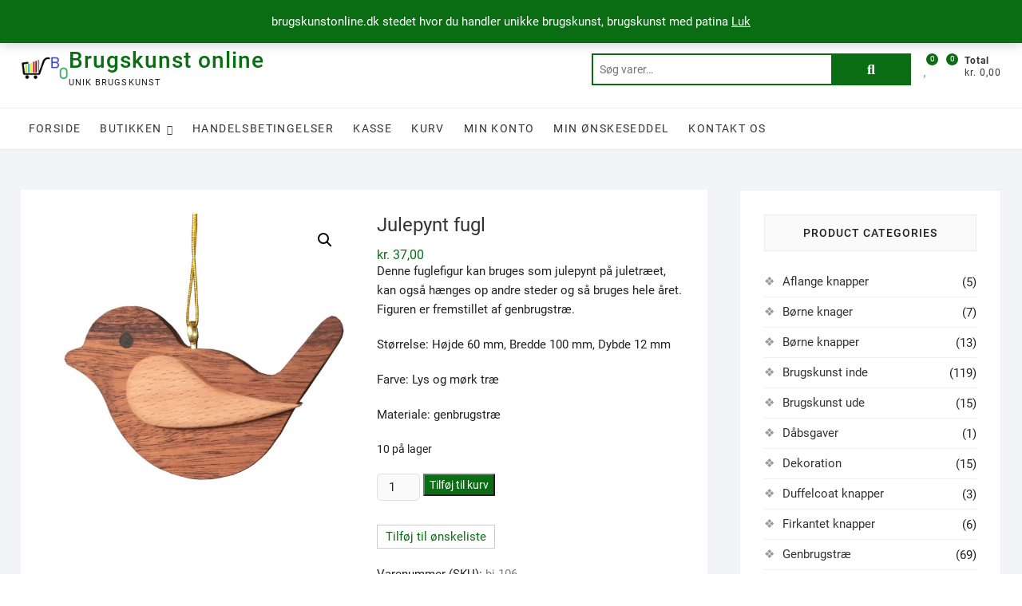

--- FILE ---
content_type: text/html; charset=UTF-8
request_url: https://www.brugskunstonline.dk/vare/julepynt-fugl/
body_size: 21574
content:
<!DOCTYPE html>
<html lang="da-DK">
<head>
<meta charset="UTF-8" />
<link rel="profile" href="https://gmpg.org/xfn/11" />
				<script>document.documentElement.className = document.documentElement.className + ' yes-js js_active js'</script>
				<meta name='robots' content='index, follow, max-image-preview:large, max-snippet:-1, max-video-preview:-1' />
	<!-- BEGIN: Simple Google Analytics Tracking Code -->
	<script>
		(function(i,s,o,g,r,a,m){i['GoogleAnalyticsObject']=r;i[r]=i[r]||function(){
		(i[r].q=i[r].q||[]).push(arguments)},i[r].l=1*new Date();a=s.createElement(o),
		m=s.getElementsByTagName(o)[0];a.async=1;a.src=g;m.parentNode.insertBefore(a,m)
		})(window,document,'script','//www.google-analytics.com/analytics.js','ga');

		ga('create', {"cookieDomain":"auto","trackingId":"UA-144747239-1"} );
		ga('send', 'pageview');
		
	</script>
	<!-- END: Simple Google Analytics Tracking Code -->
	
	<!-- This site is optimized with the Yoast SEO plugin v22.5 - https://yoast.com/wordpress/plugins/seo/ -->
	<title>Julepynt fugl - Brugskunst online</title>
	<link rel="canonical" href="https://www.brugskunstonline.dk/vare/julepynt-fugl/" />
	<meta property="og:locale" content="da_DK" />
	<meta property="og:type" content="article" />
	<meta property="og:title" content="Julepynt fugl - Brugskunst online" />
	<meta property="og:description" content="Denne fuglefigur kan bruges som julepynt på juletræet, kan også hænges op andre steder og så bruges hele året. Figuren er fremstillet af genbrugstræ.  Størrelse: Højde 60 mm, Bredde 100 mm, Dybde 12 mm  Farve: Lys og mørk træ  Materiale: genbrugstræ" />
	<meta property="og:url" content="https://www.brugskunstonline.dk/vare/julepynt-fugl/" />
	<meta property="og:site_name" content="Brugskunst online" />
	<meta property="article:publisher" content="https://www.facebook.com/bysvarnum/" />
	<meta property="article:modified_time" content="2024-01-09T15:23:43+00:00" />
	<meta property="og:image" content="https://www.brugskunstonline.dk/wp-content/uploads/2024/01/bj106.jpg" />
	<meta property="og:image:width" content="1696" />
	<meta property="og:image:height" content="1696" />
	<meta property="og:image:type" content="image/jpeg" />
	<meta name="twitter:card" content="summary_large_image" />
	<meta name="twitter:label1" content="Estimeret læsetid" />
	<meta name="twitter:data1" content="1 minut" />
	<script type="application/ld+json" class="yoast-schema-graph">{"@context":"https://schema.org","@graph":[{"@type":"WebPage","@id":"https://www.brugskunstonline.dk/vare/julepynt-fugl/","url":"https://www.brugskunstonline.dk/vare/julepynt-fugl/","name":"Julepynt fugl - Brugskunst online","isPartOf":{"@id":"https://www.brugskunstonline.dk/#website"},"primaryImageOfPage":{"@id":"https://www.brugskunstonline.dk/vare/julepynt-fugl/#primaryimage"},"image":{"@id":"https://www.brugskunstonline.dk/vare/julepynt-fugl/#primaryimage"},"thumbnailUrl":"https://www.brugskunstonline.dk/wp-content/uploads/2024/01/bj106.jpg","datePublished":"2024-01-09T15:07:05+00:00","dateModified":"2024-01-09T15:23:43+00:00","breadcrumb":{"@id":"https://www.brugskunstonline.dk/vare/julepynt-fugl/#breadcrumb"},"inLanguage":"da-DK","potentialAction":[{"@type":"ReadAction","target":["https://www.brugskunstonline.dk/vare/julepynt-fugl/"]}]},{"@type":"ImageObject","inLanguage":"da-DK","@id":"https://www.brugskunstonline.dk/vare/julepynt-fugl/#primaryimage","url":"https://www.brugskunstonline.dk/wp-content/uploads/2024/01/bj106.jpg","contentUrl":"https://www.brugskunstonline.dk/wp-content/uploads/2024/01/bj106.jpg","width":1696,"height":1696,"caption":"julepynt fugl"},{"@type":"BreadcrumbList","@id":"https://www.brugskunstonline.dk/vare/julepynt-fugl/#breadcrumb","itemListElement":[{"@type":"ListItem","position":1,"name":"Home","item":"https://www.brugskunstonline.dk/"},{"@type":"ListItem","position":2,"name":"Shop","item":"https://www.brugskunstonline.dk/shop/"},{"@type":"ListItem","position":3,"name":"Julepynt fugl"}]},{"@type":"WebSite","@id":"https://www.brugskunstonline.dk/#website","url":"https://www.brugskunstonline.dk/","name":"Brugskunst online","description":"Unik brugskunst","publisher":{"@id":"https://www.brugskunstonline.dk/#organization"},"potentialAction":[{"@type":"SearchAction","target":{"@type":"EntryPoint","urlTemplate":"https://www.brugskunstonline.dk/?s={search_term_string}"},"query-input":"required name=search_term_string"}],"inLanguage":"da-DK"},{"@type":"Organization","@id":"https://www.brugskunstonline.dk/#organization","name":"Brugskunst online","url":"https://www.brugskunstonline.dk/","logo":{"@type":"ImageObject","inLanguage":"da-DK","@id":"https://www.brugskunstonline.dk/#/schema/logo/image/","url":"https://www.brugskunstonline.dk/wp-content/uploads/2020/07/cropped-Ny-logo-kvadrat.jpg","contentUrl":"https://www.brugskunstonline.dk/wp-content/uploads/2020/07/cropped-Ny-logo-kvadrat.jpg","width":1196,"height":1196,"caption":"Brugskunst online"},"image":{"@id":"https://www.brugskunstonline.dk/#/schema/logo/image/"},"sameAs":["https://www.facebook.com/bysvarnum/","https://www.instagram.com/bysvarnum/?hl=da"]}]}</script>
	<!-- / Yoast SEO plugin. -->


<link rel="alternate" type="application/rss+xml" title="Brugskunst online &raquo; Feed" href="https://www.brugskunstonline.dk/feed/" />
<link rel="alternate" type="application/rss+xml" title="Brugskunst online &raquo;-kommentar-feed" href="https://www.brugskunstonline.dk/comments/feed/" />
<link rel="alternate" type="application/rss+xml" title="Brugskunst online &raquo; Julepynt fugl-kommentar-feed" href="https://www.brugskunstonline.dk/vare/julepynt-fugl/feed/" />
<script type="text/javascript">
/* <![CDATA[ */
window._wpemojiSettings = {"baseUrl":"https:\/\/s.w.org\/images\/core\/emoji\/15.0.3\/72x72\/","ext":".png","svgUrl":"https:\/\/s.w.org\/images\/core\/emoji\/15.0.3\/svg\/","svgExt":".svg","source":{"concatemoji":"https:\/\/www.brugskunstonline.dk\/wp-includes\/js\/wp-emoji-release.min.js?ver=6.5.7"}};
/*! This file is auto-generated */
!function(i,n){var o,s,e;function c(e){try{var t={supportTests:e,timestamp:(new Date).valueOf()};sessionStorage.setItem(o,JSON.stringify(t))}catch(e){}}function p(e,t,n){e.clearRect(0,0,e.canvas.width,e.canvas.height),e.fillText(t,0,0);var t=new Uint32Array(e.getImageData(0,0,e.canvas.width,e.canvas.height).data),r=(e.clearRect(0,0,e.canvas.width,e.canvas.height),e.fillText(n,0,0),new Uint32Array(e.getImageData(0,0,e.canvas.width,e.canvas.height).data));return t.every(function(e,t){return e===r[t]})}function u(e,t,n){switch(t){case"flag":return n(e,"\ud83c\udff3\ufe0f\u200d\u26a7\ufe0f","\ud83c\udff3\ufe0f\u200b\u26a7\ufe0f")?!1:!n(e,"\ud83c\uddfa\ud83c\uddf3","\ud83c\uddfa\u200b\ud83c\uddf3")&&!n(e,"\ud83c\udff4\udb40\udc67\udb40\udc62\udb40\udc65\udb40\udc6e\udb40\udc67\udb40\udc7f","\ud83c\udff4\u200b\udb40\udc67\u200b\udb40\udc62\u200b\udb40\udc65\u200b\udb40\udc6e\u200b\udb40\udc67\u200b\udb40\udc7f");case"emoji":return!n(e,"\ud83d\udc26\u200d\u2b1b","\ud83d\udc26\u200b\u2b1b")}return!1}function f(e,t,n){var r="undefined"!=typeof WorkerGlobalScope&&self instanceof WorkerGlobalScope?new OffscreenCanvas(300,150):i.createElement("canvas"),a=r.getContext("2d",{willReadFrequently:!0}),o=(a.textBaseline="top",a.font="600 32px Arial",{});return e.forEach(function(e){o[e]=t(a,e,n)}),o}function t(e){var t=i.createElement("script");t.src=e,t.defer=!0,i.head.appendChild(t)}"undefined"!=typeof Promise&&(o="wpEmojiSettingsSupports",s=["flag","emoji"],n.supports={everything:!0,everythingExceptFlag:!0},e=new Promise(function(e){i.addEventListener("DOMContentLoaded",e,{once:!0})}),new Promise(function(t){var n=function(){try{var e=JSON.parse(sessionStorage.getItem(o));if("object"==typeof e&&"number"==typeof e.timestamp&&(new Date).valueOf()<e.timestamp+604800&&"object"==typeof e.supportTests)return e.supportTests}catch(e){}return null}();if(!n){if("undefined"!=typeof Worker&&"undefined"!=typeof OffscreenCanvas&&"undefined"!=typeof URL&&URL.createObjectURL&&"undefined"!=typeof Blob)try{var e="postMessage("+f.toString()+"("+[JSON.stringify(s),u.toString(),p.toString()].join(",")+"));",r=new Blob([e],{type:"text/javascript"}),a=new Worker(URL.createObjectURL(r),{name:"wpTestEmojiSupports"});return void(a.onmessage=function(e){c(n=e.data),a.terminate(),t(n)})}catch(e){}c(n=f(s,u,p))}t(n)}).then(function(e){for(var t in e)n.supports[t]=e[t],n.supports.everything=n.supports.everything&&n.supports[t],"flag"!==t&&(n.supports.everythingExceptFlag=n.supports.everythingExceptFlag&&n.supports[t]);n.supports.everythingExceptFlag=n.supports.everythingExceptFlag&&!n.supports.flag,n.DOMReady=!1,n.readyCallback=function(){n.DOMReady=!0}}).then(function(){return e}).then(function(){var e;n.supports.everything||(n.readyCallback(),(e=n.source||{}).concatemoji?t(e.concatemoji):e.wpemoji&&e.twemoji&&(t(e.twemoji),t(e.wpemoji)))}))}((window,document),window._wpemojiSettings);
/* ]]> */
</script>
<style id='wp-emoji-styles-inline-css' type='text/css'>

	img.wp-smiley, img.emoji {
		display: inline !important;
		border: none !important;
		box-shadow: none !important;
		height: 1em !important;
		width: 1em !important;
		margin: 0 0.07em !important;
		vertical-align: -0.1em !important;
		background: none !important;
		padding: 0 !important;
	}
</style>
<link rel='stylesheet' id='wp-block-library-css' href='https://www.brugskunstonline.dk/wp-includes/css/dist/block-library/style.min.css?ver=6.5.7' type='text/css' media='all' />
<link rel='stylesheet' id='jquery-selectBox-css' href='https://www.brugskunstonline.dk/wp-content/plugins/yith-woocommerce-wishlist/assets/css/jquery.selectBox.css?ver=1.2.0' type='text/css' media='all' />
<link rel='stylesheet' id='yith-wcwl-font-awesome-css' href='https://www.brugskunstonline.dk/wp-content/plugins/yith-woocommerce-wishlist/assets/css/font-awesome.css?ver=4.7.0' type='text/css' media='all' />
<link rel='stylesheet' id='woocommerce_prettyPhoto_css-css' href='//www.brugskunstonline.dk/wp-content/plugins/woocommerce/assets/css/prettyPhoto.css?ver=3.1.6' type='text/css' media='all' />
<link rel='stylesheet' id='yith-wcwl-main-css' href='https://www.brugskunstonline.dk/wp-content/plugins/yith-woocommerce-wishlist/assets/css/style.css?ver=3.32.0' type='text/css' media='all' />
<style id='yith-wcwl-main-inline-css' type='text/css'>
.yith-wcwl-share li a{color: #FFFFFF;}.yith-wcwl-share li a:hover{color: #FFFFFF;}.yith-wcwl-share a.facebook{background: #39599E; background-color: #39599E;}.yith-wcwl-share a.facebook:hover{background: #595A5A; background-color: #595A5A;}.yith-wcwl-share a.twitter{background: #45AFE2; background-color: #45AFE2;}.yith-wcwl-share a.twitter:hover{background: #595A5A; background-color: #595A5A;}.yith-wcwl-share a.pinterest{background: #AB2E31; background-color: #AB2E31;}.yith-wcwl-share a.pinterest:hover{background: #595A5A; background-color: #595A5A;}.yith-wcwl-share a.email{background: #FBB102; background-color: #FBB102;}.yith-wcwl-share a.email:hover{background: #595A5A; background-color: #595A5A;}.yith-wcwl-share a.whatsapp{background: #00A901; background-color: #00A901;}.yith-wcwl-share a.whatsapp:hover{background: #595A5A; background-color: #595A5A;}
</style>
<style id='classic-theme-styles-inline-css' type='text/css'>
/*! This file is auto-generated */
.wp-block-button__link{color:#fff;background-color:#32373c;border-radius:9999px;box-shadow:none;text-decoration:none;padding:calc(.667em + 2px) calc(1.333em + 2px);font-size:1.125em}.wp-block-file__button{background:#32373c;color:#fff;text-decoration:none}
</style>
<style id='global-styles-inline-css' type='text/css'>
body{--wp--preset--color--black: #000000;--wp--preset--color--cyan-bluish-gray: #abb8c3;--wp--preset--color--white: #ffffff;--wp--preset--color--pale-pink: #f78da7;--wp--preset--color--vivid-red: #cf2e2e;--wp--preset--color--luminous-vivid-orange: #ff6900;--wp--preset--color--luminous-vivid-amber: #fcb900;--wp--preset--color--light-green-cyan: #7bdcb5;--wp--preset--color--vivid-green-cyan: #00d084;--wp--preset--color--pale-cyan-blue: #8ed1fc;--wp--preset--color--vivid-cyan-blue: #0693e3;--wp--preset--color--vivid-purple: #9b51e0;--wp--preset--gradient--vivid-cyan-blue-to-vivid-purple: linear-gradient(135deg,rgba(6,147,227,1) 0%,rgb(155,81,224) 100%);--wp--preset--gradient--light-green-cyan-to-vivid-green-cyan: linear-gradient(135deg,rgb(122,220,180) 0%,rgb(0,208,130) 100%);--wp--preset--gradient--luminous-vivid-amber-to-luminous-vivid-orange: linear-gradient(135deg,rgba(252,185,0,1) 0%,rgba(255,105,0,1) 100%);--wp--preset--gradient--luminous-vivid-orange-to-vivid-red: linear-gradient(135deg,rgba(255,105,0,1) 0%,rgb(207,46,46) 100%);--wp--preset--gradient--very-light-gray-to-cyan-bluish-gray: linear-gradient(135deg,rgb(238,238,238) 0%,rgb(169,184,195) 100%);--wp--preset--gradient--cool-to-warm-spectrum: linear-gradient(135deg,rgb(74,234,220) 0%,rgb(151,120,209) 20%,rgb(207,42,186) 40%,rgb(238,44,130) 60%,rgb(251,105,98) 80%,rgb(254,248,76) 100%);--wp--preset--gradient--blush-light-purple: linear-gradient(135deg,rgb(255,206,236) 0%,rgb(152,150,240) 100%);--wp--preset--gradient--blush-bordeaux: linear-gradient(135deg,rgb(254,205,165) 0%,rgb(254,45,45) 50%,rgb(107,0,62) 100%);--wp--preset--gradient--luminous-dusk: linear-gradient(135deg,rgb(255,203,112) 0%,rgb(199,81,192) 50%,rgb(65,88,208) 100%);--wp--preset--gradient--pale-ocean: linear-gradient(135deg,rgb(255,245,203) 0%,rgb(182,227,212) 50%,rgb(51,167,181) 100%);--wp--preset--gradient--electric-grass: linear-gradient(135deg,rgb(202,248,128) 0%,rgb(113,206,126) 100%);--wp--preset--gradient--midnight: linear-gradient(135deg,rgb(2,3,129) 0%,rgb(40,116,252) 100%);--wp--preset--font-size--small: 13px;--wp--preset--font-size--medium: 20px;--wp--preset--font-size--large: 36px;--wp--preset--font-size--x-large: 42px;--wp--preset--spacing--20: 0.44rem;--wp--preset--spacing--30: 0.67rem;--wp--preset--spacing--40: 1rem;--wp--preset--spacing--50: 1.5rem;--wp--preset--spacing--60: 2.25rem;--wp--preset--spacing--70: 3.38rem;--wp--preset--spacing--80: 5.06rem;--wp--preset--shadow--natural: 6px 6px 9px rgba(0, 0, 0, 0.2);--wp--preset--shadow--deep: 12px 12px 50px rgba(0, 0, 0, 0.4);--wp--preset--shadow--sharp: 6px 6px 0px rgba(0, 0, 0, 0.2);--wp--preset--shadow--outlined: 6px 6px 0px -3px rgba(255, 255, 255, 1), 6px 6px rgba(0, 0, 0, 1);--wp--preset--shadow--crisp: 6px 6px 0px rgba(0, 0, 0, 1);}:where(.is-layout-flex){gap: 0.5em;}:where(.is-layout-grid){gap: 0.5em;}body .is-layout-flex{display: flex;}body .is-layout-flex{flex-wrap: wrap;align-items: center;}body .is-layout-flex > *{margin: 0;}body .is-layout-grid{display: grid;}body .is-layout-grid > *{margin: 0;}:where(.wp-block-columns.is-layout-flex){gap: 2em;}:where(.wp-block-columns.is-layout-grid){gap: 2em;}:where(.wp-block-post-template.is-layout-flex){gap: 1.25em;}:where(.wp-block-post-template.is-layout-grid){gap: 1.25em;}.has-black-color{color: var(--wp--preset--color--black) !important;}.has-cyan-bluish-gray-color{color: var(--wp--preset--color--cyan-bluish-gray) !important;}.has-white-color{color: var(--wp--preset--color--white) !important;}.has-pale-pink-color{color: var(--wp--preset--color--pale-pink) !important;}.has-vivid-red-color{color: var(--wp--preset--color--vivid-red) !important;}.has-luminous-vivid-orange-color{color: var(--wp--preset--color--luminous-vivid-orange) !important;}.has-luminous-vivid-amber-color{color: var(--wp--preset--color--luminous-vivid-amber) !important;}.has-light-green-cyan-color{color: var(--wp--preset--color--light-green-cyan) !important;}.has-vivid-green-cyan-color{color: var(--wp--preset--color--vivid-green-cyan) !important;}.has-pale-cyan-blue-color{color: var(--wp--preset--color--pale-cyan-blue) !important;}.has-vivid-cyan-blue-color{color: var(--wp--preset--color--vivid-cyan-blue) !important;}.has-vivid-purple-color{color: var(--wp--preset--color--vivid-purple) !important;}.has-black-background-color{background-color: var(--wp--preset--color--black) !important;}.has-cyan-bluish-gray-background-color{background-color: var(--wp--preset--color--cyan-bluish-gray) !important;}.has-white-background-color{background-color: var(--wp--preset--color--white) !important;}.has-pale-pink-background-color{background-color: var(--wp--preset--color--pale-pink) !important;}.has-vivid-red-background-color{background-color: var(--wp--preset--color--vivid-red) !important;}.has-luminous-vivid-orange-background-color{background-color: var(--wp--preset--color--luminous-vivid-orange) !important;}.has-luminous-vivid-amber-background-color{background-color: var(--wp--preset--color--luminous-vivid-amber) !important;}.has-light-green-cyan-background-color{background-color: var(--wp--preset--color--light-green-cyan) !important;}.has-vivid-green-cyan-background-color{background-color: var(--wp--preset--color--vivid-green-cyan) !important;}.has-pale-cyan-blue-background-color{background-color: var(--wp--preset--color--pale-cyan-blue) !important;}.has-vivid-cyan-blue-background-color{background-color: var(--wp--preset--color--vivid-cyan-blue) !important;}.has-vivid-purple-background-color{background-color: var(--wp--preset--color--vivid-purple) !important;}.has-black-border-color{border-color: var(--wp--preset--color--black) !important;}.has-cyan-bluish-gray-border-color{border-color: var(--wp--preset--color--cyan-bluish-gray) !important;}.has-white-border-color{border-color: var(--wp--preset--color--white) !important;}.has-pale-pink-border-color{border-color: var(--wp--preset--color--pale-pink) !important;}.has-vivid-red-border-color{border-color: var(--wp--preset--color--vivid-red) !important;}.has-luminous-vivid-orange-border-color{border-color: var(--wp--preset--color--luminous-vivid-orange) !important;}.has-luminous-vivid-amber-border-color{border-color: var(--wp--preset--color--luminous-vivid-amber) !important;}.has-light-green-cyan-border-color{border-color: var(--wp--preset--color--light-green-cyan) !important;}.has-vivid-green-cyan-border-color{border-color: var(--wp--preset--color--vivid-green-cyan) !important;}.has-pale-cyan-blue-border-color{border-color: var(--wp--preset--color--pale-cyan-blue) !important;}.has-vivid-cyan-blue-border-color{border-color: var(--wp--preset--color--vivid-cyan-blue) !important;}.has-vivid-purple-border-color{border-color: var(--wp--preset--color--vivid-purple) !important;}.has-vivid-cyan-blue-to-vivid-purple-gradient-background{background: var(--wp--preset--gradient--vivid-cyan-blue-to-vivid-purple) !important;}.has-light-green-cyan-to-vivid-green-cyan-gradient-background{background: var(--wp--preset--gradient--light-green-cyan-to-vivid-green-cyan) !important;}.has-luminous-vivid-amber-to-luminous-vivid-orange-gradient-background{background: var(--wp--preset--gradient--luminous-vivid-amber-to-luminous-vivid-orange) !important;}.has-luminous-vivid-orange-to-vivid-red-gradient-background{background: var(--wp--preset--gradient--luminous-vivid-orange-to-vivid-red) !important;}.has-very-light-gray-to-cyan-bluish-gray-gradient-background{background: var(--wp--preset--gradient--very-light-gray-to-cyan-bluish-gray) !important;}.has-cool-to-warm-spectrum-gradient-background{background: var(--wp--preset--gradient--cool-to-warm-spectrum) !important;}.has-blush-light-purple-gradient-background{background: var(--wp--preset--gradient--blush-light-purple) !important;}.has-blush-bordeaux-gradient-background{background: var(--wp--preset--gradient--blush-bordeaux) !important;}.has-luminous-dusk-gradient-background{background: var(--wp--preset--gradient--luminous-dusk) !important;}.has-pale-ocean-gradient-background{background: var(--wp--preset--gradient--pale-ocean) !important;}.has-electric-grass-gradient-background{background: var(--wp--preset--gradient--electric-grass) !important;}.has-midnight-gradient-background{background: var(--wp--preset--gradient--midnight) !important;}.has-small-font-size{font-size: var(--wp--preset--font-size--small) !important;}.has-medium-font-size{font-size: var(--wp--preset--font-size--medium) !important;}.has-large-font-size{font-size: var(--wp--preset--font-size--large) !important;}.has-x-large-font-size{font-size: var(--wp--preset--font-size--x-large) !important;}
.wp-block-navigation a:where(:not(.wp-element-button)){color: inherit;}
:where(.wp-block-post-template.is-layout-flex){gap: 1.25em;}:where(.wp-block-post-template.is-layout-grid){gap: 1.25em;}
:where(.wp-block-columns.is-layout-flex){gap: 2em;}:where(.wp-block-columns.is-layout-grid){gap: 2em;}
.wp-block-pullquote{font-size: 1.5em;line-height: 1.6;}
</style>
<link rel='stylesheet' id='contact-form-7-css' href='https://www.brugskunstonline.dk/wp-content/plugins/contact-form-7/includes/css/styles.css?ver=5.9.3' type='text/css' media='all' />
<link rel='stylesheet' id='photoswipe-css' href='https://www.brugskunstonline.dk/wp-content/plugins/woocommerce/assets/css/photoswipe/photoswipe.min.css?ver=8.8.5' type='text/css' media='all' />
<link rel='stylesheet' id='photoswipe-default-skin-css' href='https://www.brugskunstonline.dk/wp-content/plugins/woocommerce/assets/css/photoswipe/default-skin/default-skin.min.css?ver=8.8.5' type='text/css' media='all' />
<link rel='stylesheet' id='woocommerce-layout-css' href='https://www.brugskunstonline.dk/wp-content/plugins/woocommerce/assets/css/woocommerce-layout.css?ver=8.8.5' type='text/css' media='all' />
<link rel='stylesheet' id='woocommerce-smallscreen-css' href='https://www.brugskunstonline.dk/wp-content/plugins/woocommerce/assets/css/woocommerce-smallscreen.css?ver=8.8.5' type='text/css' media='only screen and (max-width: 768px)' />
<link rel='stylesheet' id='woocommerce-general-css' href='https://www.brugskunstonline.dk/wp-content/plugins/woocommerce/assets/css/woocommerce.css?ver=8.8.5' type='text/css' media='all' />
<style id='woocommerce-inline-inline-css' type='text/css'>
.woocommerce form .form-row .required { visibility: visible; }
</style>
<link rel='stylesheet' id='dashicons-css' href='https://www.brugskunstonline.dk/wp-includes/css/dashicons.min.css?ver=6.5.7' type='text/css' media='all' />
<style id='dashicons-inline-css' type='text/css'>
[data-font="Dashicons"]:before {font-family: 'Dashicons' !important;content: attr(data-icon) !important;speak: none !important;font-weight: normal !important;font-variant: normal !important;text-transform: none !important;line-height: 1 !important;font-style: normal !important;-webkit-font-smoothing: antialiased !important;-moz-osx-font-smoothing: grayscale !important;}
</style>
<link rel='stylesheet' id='lion-badges-css' href='https://www.brugskunstonline.dk/wp-content/plugins/product-badges/assets/css/badge.css?ver=6.5.7' type='text/css' media='all' />
<style id='lion-badges-inline-css' type='text/css'>
.lion-badge-shape-7459 {background: #f6533e; width: 63px; height: 63px; top: 0px;}
.lion-badge-text-7459 {font-family: Arial; font-size: 16px; color: #FFFFFF; text-align: center; padding-top: 23px;}
</style>
<link rel='stylesheet' id='shoppingcart-style-css' href='https://www.brugskunstonline.dk/wp-content/themes/shoppingcart/style.css?ver=6.5.7' type='text/css' media='all' />
<style id='shoppingcart-style-inline-css' type='text/css'>
/* Nav, links and hover */

		a,
		#site-title a,
		ul li a:hover,
		ol li a:hover,
		.main-navigation a:hover, /* Navigation */
		.main-navigation ul li.current-menu-item a,
		.main-navigation ul li.current_page_ancestor a,
		.main-navigation ul li.current-menu-ancestor a,
		.main-navigation ul li.current_page_item a,
		.main-navigation ul li:hover > a,
		.main-navigation li.current-menu-ancestor.menu-item-has-children > a:after,
		.main-navigation li.current-menu-item.menu-item-has-children > a:after,
		.main-navigation ul li:hover > a:after,
		.main-navigation li.menu-item-has-children > a:hover:after,
		.main-navigation li.page_item_has_children > a:hover:after,
		.main-navigation ul li ul li a:hover,
		.main-navigation ul li ul li:hover > a,
		.main-navigation ul li.current-menu-item ul li a:hover,
		.side-menu-wrap .side-nav-wrap a:hover, /* Side Menu */
		.top-bar .top-bar-menu a:hover,
		.entry-title a:hover, /* Post */--
		.entry-title a:focus,
		.entry-title a:active,
		.entry-meta a:hover,
		.image-navigation .nav-links a,
		.widget ul li a:hover, /* Widgets */
		.widget-title a:hover,
		.widget_contact ul li a:hover,
		.site-info .copyright a:hover, /* Footer */
		#colophon .widget ul li a:hover,
		.gutenberg .entry-meta .author a {
			color: #0a6d13;
		}

		.main-navigation ul li ul,
		#search-box input[type="search"] {
			border-color: #0a6d13;
		}

		#search-box .woocommerce-product-search button[type="submit"] {
			background-color: #0a6d13;
		}

		/* Webkit */
		::selection {
			background: #0a6d13;
			color: #fff;
		}

		/* Gecko/Mozilla */
		::-moz-selection {
			background: #0a6d13;
			color: #fff;
		}

		/* Accessibility
		================================================== */
		.screen-reader-text:hover,
		.screen-reader-text:active,
		.screen-reader-text:focus {
			background-color: #f1f1f1;
			color: #0a6d13;
		}

		/* Default Buttons
		================================================== */
		input[type="reset"],/* Forms  */
		input[type="button"],
		input[type="submit"],
		.btn-default,
		.main-slider .flex-control-nav a.flex-active,
		.main-slider .flex-control-nav a:hover,
		.go-to-top .icon-bg,
		.search-submit,
		.vivid-red,
		.view-more-btn {
			background-color: #0a6d13;
		}

		/* #bbpress
		================================================== */
		#bbpress-forums .bbp-topics a:hover {
			color: #0a6d13;
		}

		.bbp-submit-wrapper button.submit {
			background-color: #0a6d13;
			border: 1px solid #0a6d13;
		}

		/* Woocommerce
		================================================== */
		.woocommerce #respond input#submit,
		.woocommerce a.button, 
		.woocommerce button.button, 
		.woocommerce input.button,
		.woocommerce #respond input#submit.alt,
		.woocommerce a.button.alt, 
		.woocommerce button.button.alt, 
		.woocommerce input.button.alt,
		.woocommerce span.onsale,
		.woocommerce-demo-store p.demo_store,
		.wl-counter,
		.header-right .cart-value,
		.archive.woocommerce span.onsale:before,
		.woocommerce ul.products li.product .button:hover,
		.woocommerce .woocommerce-product-search button[type="submit"],
		.woocommerce button.button.alt.disabled, 
		.woocommerce button.button.alt.disabled:hover {
			background-color: #0a6d13;
		}

		.woocommerce .woocommerce-message:before,
		.woocommerce ul.products li.product .price ins,
		.product_list_widget ins,
		.price_slider_amount .price_label,
		.woocommerce div.product .out-of-stock {
			color: #0a6d13;
		}

		.woocommerce ul.products li.product .button:hover,
		.woocommerce div.product .woocommerce-tabs ul.tabs li.active {
			border-color: #0a6d13;
		}

		/* Catalog Menu
		================================================== */
		.catalog-slider-promotion-wrap .catalog-menu .title-highlight > a:after,
		.catalog-menu > ul > li:after {
			background-color: #0a6d13;
		}

		.catalog-menu a:hover {
			color: #0a6d13;
		}

		/* ShoppingCart Widgets
		================================================== */

		.shoppingcart-grid-product .product-item-action .button:hover,
		.shoppingcart-grid-product .product-item-action .product_add_to_wishlist:hover,
		.product-item-action .yith-wcwl-add-button a.add_to_wishlist:hover,
		.sc-grid-product-img .onsale:before {
			background-color: #0a6d13;
		}

		.woocommerce-Price-amount.amount {
			color: #0a6d13;
		}
</style>
<link rel='stylesheet' id='font-awesome-css' href='https://www.brugskunstonline.dk/wp-content/plugins/elementor/assets/lib/font-awesome/css/font-awesome.min.css?ver=4.7.0' type='text/css' media='all' />
<style id='font-awesome-inline-css' type='text/css'>
[data-font="FontAwesome"]:before {font-family: 'FontAwesome' !important;content: attr(data-icon) !important;speak: none !important;font-weight: normal !important;font-variant: normal !important;text-transform: none !important;line-height: 1 !important;font-style: normal !important;-webkit-font-smoothing: antialiased !important;-moz-osx-font-smoothing: grayscale !important;}
</style>
<link rel='stylesheet' id='shoppingcart-responsive-css' href='https://www.brugskunstonline.dk/wp-content/themes/shoppingcart/css/responsive.css?ver=6.5.7' type='text/css' media='all' />
<link rel='stylesheet' id='shoppingcart-google-fonts-css' href='https://www.brugskunstonline.dk/wp-content/fonts/f97c2101d5da4923662cca85e3ad9637.css?ver=6.5.7' type='text/css' media='all' />
<script type="text/javascript" src="https://www.brugskunstonline.dk/wp-includes/js/jquery/jquery.min.js?ver=3.7.1" id="jquery-core-js"></script>
<script type="text/javascript" src="https://www.brugskunstonline.dk/wp-includes/js/jquery/jquery-migrate.min.js?ver=3.4.1" id="jquery-migrate-js"></script>
<script type="text/javascript" src="https://www.brugskunstonline.dk/wp-content/plugins/woocommerce/assets/js/jquery-blockui/jquery.blockUI.min.js?ver=2.7.0-wc.8.8.5" id="jquery-blockui-js" defer="defer" data-wp-strategy="defer"></script>
<script type="text/javascript" id="wc-add-to-cart-js-extra">
/* <![CDATA[ */
var wc_add_to_cart_params = {"ajax_url":"\/wp-admin\/admin-ajax.php","wc_ajax_url":"\/?wc-ajax=%%endpoint%%","i18n_view_cart":"Se kurv","cart_url":"https:\/\/www.brugskunstonline.dk\/kurv\/","is_cart":"","cart_redirect_after_add":"no"};
/* ]]> */
</script>
<script type="text/javascript" src="https://www.brugskunstonline.dk/wp-content/plugins/woocommerce/assets/js/frontend/add-to-cart.min.js?ver=8.8.5" id="wc-add-to-cart-js" defer="defer" data-wp-strategy="defer"></script>
<script type="text/javascript" src="https://www.brugskunstonline.dk/wp-content/plugins/woocommerce/assets/js/zoom/jquery.zoom.min.js?ver=1.7.21-wc.8.8.5" id="zoom-js" defer="defer" data-wp-strategy="defer"></script>
<script type="text/javascript" src="https://www.brugskunstonline.dk/wp-content/plugins/woocommerce/assets/js/flexslider/jquery.flexslider.min.js?ver=2.7.2-wc.8.8.5" id="flexslider-js" defer="defer" data-wp-strategy="defer"></script>
<script type="text/javascript" src="https://www.brugskunstonline.dk/wp-content/plugins/woocommerce/assets/js/photoswipe/photoswipe.min.js?ver=4.1.1-wc.8.8.5" id="photoswipe-js" defer="defer" data-wp-strategy="defer"></script>
<script type="text/javascript" src="https://www.brugskunstonline.dk/wp-content/plugins/woocommerce/assets/js/photoswipe/photoswipe-ui-default.min.js?ver=4.1.1-wc.8.8.5" id="photoswipe-ui-default-js" defer="defer" data-wp-strategy="defer"></script>
<script type="text/javascript" id="wc-single-product-js-extra">
/* <![CDATA[ */
var wc_single_product_params = {"i18n_required_rating_text":"V\u00e6lg venligst en bed\u00f8mmelse","review_rating_required":"yes","flexslider":{"rtl":false,"animation":"slide","smoothHeight":true,"directionNav":false,"controlNav":"thumbnails","slideshow":false,"animationSpeed":500,"animationLoop":false,"allowOneSlide":false},"zoom_enabled":"1","zoom_options":[],"photoswipe_enabled":"1","photoswipe_options":{"shareEl":false,"closeOnScroll":false,"history":false,"hideAnimationDuration":0,"showAnimationDuration":0},"flexslider_enabled":"1"};
/* ]]> */
</script>
<script type="text/javascript" src="https://www.brugskunstonline.dk/wp-content/plugins/woocommerce/assets/js/frontend/single-product.min.js?ver=8.8.5" id="wc-single-product-js" defer="defer" data-wp-strategy="defer"></script>
<script type="text/javascript" src="https://www.brugskunstonline.dk/wp-content/plugins/woocommerce/assets/js/js-cookie/js.cookie.min.js?ver=2.1.4-wc.8.8.5" id="js-cookie-js" defer="defer" data-wp-strategy="defer"></script>
<script type="text/javascript" id="woocommerce-js-extra">
/* <![CDATA[ */
var woocommerce_params = {"ajax_url":"\/wp-admin\/admin-ajax.php","wc_ajax_url":"\/?wc-ajax=%%endpoint%%"};
/* ]]> */
</script>
<script type="text/javascript" src="https://www.brugskunstonline.dk/wp-content/plugins/woocommerce/assets/js/frontend/woocommerce.min.js?ver=8.8.5" id="woocommerce-js" defer="defer" data-wp-strategy="defer"></script>
<script type="text/javascript" src="https://www.brugskunstonline.dk/wp-content/plugins/product-badges/assets/js/badge.js?ver=6.5.7" id="lion-badges-js"></script>
<!--[if lt IE 9]>
<script type="text/javascript" src="https://www.brugskunstonline.dk/wp-content/themes/shoppingcart/js/html5.js?ver=3.7.3" id="html5-js"></script>
<![endif]-->
<script type="text/javascript" src="https://www.brugskunstonline.dk/wp-content/themes/shoppingcart/js/yith-wcwl-custom.js?ver=1" id="shoppingcart-yith-wcwl-custom-js"></script>
<link rel="https://api.w.org/" href="https://www.brugskunstonline.dk/wp-json/" /><link rel="alternate" type="application/json" href="https://www.brugskunstonline.dk/wp-json/wp/v2/product/7801" /><link rel="EditURI" type="application/rsd+xml" title="RSD" href="https://www.brugskunstonline.dk/xmlrpc.php?rsd" />
<meta name="generator" content="WordPress 6.5.7" />
<meta name="generator" content="WooCommerce 8.8.5" />
<link rel='shortlink' href='https://www.brugskunstonline.dk/?p=7801' />
<link rel="alternate" type="application/json+oembed" href="https://www.brugskunstonline.dk/wp-json/oembed/1.0/embed?url=https%3A%2F%2Fwww.brugskunstonline.dk%2Fvare%2Fjulepynt-fugl%2F" />
<link rel="alternate" type="text/xml+oembed" href="https://www.brugskunstonline.dk/wp-json/oembed/1.0/embed?url=https%3A%2F%2Fwww.brugskunstonline.dk%2Fvare%2Fjulepynt-fugl%2F&#038;format=xml" />
	<meta name="viewport" content="width=device-width" />
		<noscript><style>.woocommerce-product-gallery{ opacity: 1 !important; }</style></noscript>
	<meta name="generator" content="Elementor 3.21.0; features: e_optimized_assets_loading, additional_custom_breakpoints; settings: css_print_method-external, google_font-enabled, font_display-auto">

<!-- Meta Pixel Code -->
<script type='text/javascript'>
!function(f,b,e,v,n,t,s){if(f.fbq)return;n=f.fbq=function(){n.callMethod?
n.callMethod.apply(n,arguments):n.queue.push(arguments)};if(!f._fbq)f._fbq=n;
n.push=n;n.loaded=!0;n.version='2.0';n.queue=[];t=b.createElement(e);t.async=!0;
t.src=v;s=b.getElementsByTagName(e)[0];s.parentNode.insertBefore(t,s)}(window,
document,'script','https://connect.facebook.net/en_US/fbevents.js?v=next');
</script>
<!-- End Meta Pixel Code -->

      <script type='text/javascript'>
        var url = window.location.origin + '?ob=open-bridge';
        fbq('set', 'openbridge', '243357742995351', url);
      </script>
    <script type='text/javascript'>fbq('init', '243357742995351', {}, {
    "agent": "wordpress-6.5.7-3.0.16"
})</script><script type='text/javascript'>
    fbq('track', 'PageView', []);
  </script>
<!-- Meta Pixel Code -->
<noscript>
<img height="1" width="1" style="display:none" alt="fbpx"
src="https://www.facebook.com/tr?id=243357742995351&ev=PageView&noscript=1" />
</noscript>
<!-- End Meta Pixel Code -->
<style type="text/css">.recentcomments a{display:inline !important;padding:0 !important;margin:0 !important;}</style><style type="text/css" id="custom-background-css">
body.custom-background { background-color: #ffffff; }
</style>
	<link rel="icon" href="https://www.brugskunstonline.dk/wp-content/uploads/2019/07/cropped-Logo-512x512-32x32.jpg" sizes="32x32" />
<link rel="icon" href="https://www.brugskunstonline.dk/wp-content/uploads/2019/07/cropped-Logo-512x512-192x192.jpg" sizes="192x192" />
<link rel="apple-touch-icon" href="https://www.brugskunstonline.dk/wp-content/uploads/2019/07/cropped-Logo-512x512-180x180.jpg" />
<meta name="msapplication-TileImage" content="https://www.brugskunstonline.dk/wp-content/uploads/2019/07/cropped-Logo-512x512-270x270.jpg" />
		<style type="text/css" id="wp-custom-css">
			

.product-template-default .sale anyday-price-tag{margin-top:-12px;}		</style>
		<style type="text/css">/** Mega Menu CSS: fs **/</style>
</head>
<body data-rsssl=1 class="product-template-default single single-product postid-7801 custom-background wp-custom-logo wp-embed-responsive theme-shoppingcart woocommerce woocommerce-page woocommerce-demo-store woocommerce-no-js  elementor-default elementor-kit-7102">
	<div id="page" class="site">
	<a class="skip-link screen-reader-text" href="#site-content-contain">Skip to content</a>
<!-- Masthead ============================================= -->
<header id="masthead" class="site-header" role="banner">
	<div class="header-wrap">
					<!-- Top Header============================================= -->
		<div class="top-header">
								<div class="top-bar">
						<div class="wrap">
							<aside id="text-2" class="widget widget_contact">			<div class="textwidget"><ul>
<li>brugskunstonline.dk</li>
<li><u></u>Stenvej 13</li>
<li>7600 Struer</li>
<li>61774381<u></u></li>
<li>mail@brugskunstonline.dk</li>
</ul>
</div>
		</aside>							<div class="right-top-bar">

								
									<nav class="top-bar-menu" role="navigation" aria-label="Top Bar Menu">
										<button class="top-menu-toggle" type="button">
											<span class="screen-reader-text">Topbar Menu</span>
											<i class="fa-solid fa-bars"></i>
									  	</button>
										<ul class="top-menu"><li id="menu-item-223" class="menu-item menu-item-type-post_type menu-item-object-page menu-item-home menu-item-223"><a href="https://www.brugskunstonline.dk/">Forside</a></li>
<li id="menu-item-5683" class="menu-item menu-item-type-post_type menu-item-object-page menu-item-5683"><a href="https://www.brugskunstonline.dk/butikken/">Butikken</a></li>
<li id="menu-item-225" class="menu-item menu-item-type-post_type menu-item-object-page menu-item-privacy-policy menu-item-225"><a rel="privacy-policy" href="https://www.brugskunstonline.dk/privatlivspolitik/">Handelsbetingelser</a></li>
<li id="menu-item-227" class="menu-item menu-item-type-post_type menu-item-object-page menu-item-227"><a href="https://www.brugskunstonline.dk/kasse/">Kasse</a></li>
<li id="menu-item-228" class="menu-item menu-item-type-post_type menu-item-object-page menu-item-228"><a href="https://www.brugskunstonline.dk/kurv/">Kurv</a></li>
<li id="menu-item-229" class="menu-item menu-item-type-post_type menu-item-object-page menu-item-229"><a href="https://www.brugskunstonline.dk/min-konto/">Min Konto</a></li>
<li id="menu-item-3966" class="menu-item menu-item-type-post_type menu-item-object-page menu-item-3966"><a href="https://www.brugskunstonline.dk/min-oenskesedel/">Min ønskeseddel</a></li>
<li id="menu-item-7207" class="menu-item menu-item-type-post_type menu-item-object-page menu-item-7207"><a href="https://www.brugskunstonline.dk/contact-us/">Kontakt os</a></li>
</ul>									</nav> <!-- end .top-bar-menu -->
								
							</div> <!-- end .right-top-bar -->
						</div> <!-- end .wrap -->
					</div> <!-- end .top-bar -->
				
			<div id="site-branding">
				<div class="wrap">

					<a href="https://www.brugskunstonline.dk/" class="custom-logo-link" rel="home"><img fetchpriority="high" width="1196" height="1196" src="https://www.brugskunstonline.dk/wp-content/uploads/2020/07/cropped-Ny-logo-kvadrat.jpg" class="custom-logo" alt="Brugskunst online" decoding="async" srcset="https://www.brugskunstonline.dk/wp-content/uploads/2020/07/cropped-Ny-logo-kvadrat.jpg 1196w, https://www.brugskunstonline.dk/wp-content/uploads/2020/07/cropped-Ny-logo-kvadrat-300x300.jpg 300w, https://www.brugskunstonline.dk/wp-content/uploads/2020/07/cropped-Ny-logo-kvadrat-100x100.jpg 100w, https://www.brugskunstonline.dk/wp-content/uploads/2020/07/cropped-Ny-logo-kvadrat-600x600.jpg 600w, https://www.brugskunstonline.dk/wp-content/uploads/2020/07/cropped-Ny-logo-kvadrat-1024x1024.jpg 1024w, https://www.brugskunstonline.dk/wp-content/uploads/2020/07/cropped-Ny-logo-kvadrat-150x150.jpg 150w, https://www.brugskunstonline.dk/wp-content/uploads/2020/07/cropped-Ny-logo-kvadrat-768x768.jpg 768w, https://www.brugskunstonline.dk/wp-content/uploads/2020/07/cropped-Ny-logo-kvadrat-512x512.jpg 512w, https://www.brugskunstonline.dk/wp-content/uploads/2020/07/cropped-Ny-logo-kvadrat-420x420.jpg 420w, https://www.brugskunstonline.dk/wp-content/uploads/2020/07/cropped-Ny-logo-kvadrat-75x75.jpg 75w" sizes="(max-width: 1196px) 100vw, 1196px" /></a><div id="site-detail"> <h2 id="site-title"> 					<a href="https://www.brugskunstonline.dk/" title="Brugskunst online" rel="home"> Brugskunst online </a>
					 </h2> <!-- end .site-title --> 						<div id="site-description"> Unik brugskunst </div> <!-- end #site-description -->
				</div>
					<div class="header-right">
						
							<div id="search-box" class="clearfix">
								<div class="widget woocommerce widget_product_search"><form role="search" method="get" class="woocommerce-product-search" action="https://www.brugskunstonline.dk/">
	<label class="screen-reader-text" for="woocommerce-product-search-field-0">Søg efter:</label>
	<input type="search" id="woocommerce-product-search-field-0" class="search-field" placeholder="Søg varer&hellip;" value="" name="s" />
	<button type="submit" value="Søg" class="">Søg</button>
	<input type="hidden" name="post_type" value="product" />
</form>
</div>							</div>  <!-- end #search-box -->
								<div class="cart-box">
			<div class="sx-cart-views">
				<a href="https://www.brugskunstonline.dk/kurv/" class="wcmenucart-contents">
					<i class="fa-solid fa-basket-shopping"></i>
					<span class="cart-value">0</span>
				</a>
				<div class="my-cart-wrap">
					<div class="my-cart">Total</div>
					<div class="cart-total">kr.&nbsp;0,00</div>
				</div>
			</div>
			
			<div class="widget woocommerce widget_shopping_cart"><h2 class="widgettitle">Kurv</h2><div class="widget_shopping_cart_content"></div></div>		</div> <!-- end .cart-box -->
			<div class="wishlist-box">
			<div class="wishlist-wrap">
				<a class="wishlist-btn" href="https://www.brugskunstonline.dk/min-oenskesedel/">
					<i class="fa-regular fa-heart"> </i>
					<span class="wl-counter">0</span>
				</a>
			</div>
		</div> <!-- end .wishlist-box -->

						</div> <!-- end .header-right -->
				</div><!-- end .wrap -->	
			</div><!-- end #site-branding -->
					

			<!-- Main Header============================================= -->
			<div id="sticky-header" class="clearfix">
				<div class="wrap">
					<div class="main-header clearfix">

						<!-- Main Nav ============================================= -->
													<div id="site-branding">

								<a href="https://www.brugskunstonline.dk/" class="custom-logo-link" rel="home"><img fetchpriority="high" width="1196" height="1196" src="https://www.brugskunstonline.dk/wp-content/uploads/2020/07/cropped-Ny-logo-kvadrat.jpg" class="custom-logo" alt="Brugskunst online" decoding="async" srcset="https://www.brugskunstonline.dk/wp-content/uploads/2020/07/cropped-Ny-logo-kvadrat.jpg 1196w, https://www.brugskunstonline.dk/wp-content/uploads/2020/07/cropped-Ny-logo-kvadrat-300x300.jpg 300w, https://www.brugskunstonline.dk/wp-content/uploads/2020/07/cropped-Ny-logo-kvadrat-100x100.jpg 100w, https://www.brugskunstonline.dk/wp-content/uploads/2020/07/cropped-Ny-logo-kvadrat-600x600.jpg 600w, https://www.brugskunstonline.dk/wp-content/uploads/2020/07/cropped-Ny-logo-kvadrat-1024x1024.jpg 1024w, https://www.brugskunstonline.dk/wp-content/uploads/2020/07/cropped-Ny-logo-kvadrat-150x150.jpg 150w, https://www.brugskunstonline.dk/wp-content/uploads/2020/07/cropped-Ny-logo-kvadrat-768x768.jpg 768w, https://www.brugskunstonline.dk/wp-content/uploads/2020/07/cropped-Ny-logo-kvadrat-512x512.jpg 512w, https://www.brugskunstonline.dk/wp-content/uploads/2020/07/cropped-Ny-logo-kvadrat-420x420.jpg 420w, https://www.brugskunstonline.dk/wp-content/uploads/2020/07/cropped-Ny-logo-kvadrat-75x75.jpg 75w" sizes="(max-width: 1196px) 100vw, 1196px" /></a>								<div id="site-detail">
									<div id="site-title">
										<a href="https://www.brugskunstonline.dk/" title="Brugskunst online" rel="home"> Brugskunst online </a>
									</div><!-- end .site-title --> 
																			<div id="site-description"> Unik brugskunst </div> <!-- end #site-description -->
																	</div>
														</div><!-- end #site-branding -->

							
								<button class="show-menu-toggle" type="button">	
								<span class="bars"></span>		
									<span class="sn-text">Butikken</span>
								</button>

						
							<nav id="site-navigation" class="main-navigation clearfix" role="navigation" aria-label="Main Menu">
														
								<button class="menu-toggle" aria-controls="primary-menu" aria-expanded="false">
									<span class="line-bar"></span>
								</button><!-- end .menu-toggle -->
								<ul id="primary-menu" class="menu nav-menu"><li class="menu-item menu-item-type-post_type menu-item-object-page menu-item-home menu-item-223"><a href="https://www.brugskunstonline.dk/">Forside</a></li>
<li class="menu-item menu-item-type-post_type menu-item-object-page menu-item-has-children menu-item-5683"><a href="https://www.brugskunstonline.dk/butikken/">Butikken</a>
<ul class="sub-menu">
	<li id="menu-item-3347" class="menu-item menu-item-type-taxonomy menu-item-object-product_cat current-product-ancestor current-menu-parent current-product-parent menu-item-3347"><a href="https://www.brugskunstonline.dk/vare-kategori/brugskunst-inde/">Brugskunst inde</a></li>
	<li id="menu-item-3348" class="menu-item menu-item-type-taxonomy menu-item-object-product_cat menu-item-3348"><a href="https://www.brugskunstonline.dk/vare-kategori/genbrugstrae/">Genbrugstræ</a></li>
	<li id="menu-item-4128" class="menu-item menu-item-type-taxonomy menu-item-object-product_cat menu-item-4128"><a href="https://www.brugskunstonline.dk/vare-kategori/genbrugstrae/dekoration/">Dekoration</a></li>
	<li id="menu-item-4127" class="menu-item menu-item-type-taxonomy menu-item-object-product_cat menu-item-4127"><a href="https://www.brugskunstonline.dk/vare-kategori/genbrugstrae/kasser-og-bakker/">Kasser og bakker</a></li>
	<li id="menu-item-4129" class="menu-item menu-item-type-taxonomy menu-item-object-product_cat menu-item-4129"><a href="https://www.brugskunstonline.dk/vare-kategori/genbrugstrae/murstensforme/">Murstensforme</a></li>
	<li id="menu-item-3349" class="menu-item menu-item-type-taxonomy menu-item-object-product_cat menu-item-3349"><a href="https://www.brugskunstonline.dk/vare-kategori/hylder-og-ophaeng/">Hylder og ophæng</a></li>
	<li id="menu-item-7228" class="menu-item menu-item-type-taxonomy menu-item-object-product_cat menu-item-7228"><a href="https://www.brugskunstonline.dk/vare-kategori/boerne-knager/">Børne knager</a></li>
	<li id="menu-item-3350" class="menu-item menu-item-type-taxonomy menu-item-object-product_cat menu-item-3350"><a href="https://www.brugskunstonline.dk/vare-kategori/koekken/">Køkken</a></li>
	<li id="menu-item-5395" class="menu-item menu-item-type-taxonomy menu-item-object-product_cat menu-item-5395"><a href="https://www.brugskunstonline.dk/vare-kategori/lysestager-og-lamper/">Lysestager og lamper</a></li>
	<li id="menu-item-4130" class="menu-item menu-item-type-taxonomy menu-item-object-product_cat menu-item-4130"><a href="https://www.brugskunstonline.dk/vare-kategori/hornvarer/">Hornvarer</a></li>
	<li id="menu-item-4133" class="menu-item menu-item-type-taxonomy menu-item-object-product_cat menu-item-4133"><a href="https://www.brugskunstonline.dk/vare-kategori/traefigur/">Træfigur</a></li>
	<li id="menu-item-7380" class="menu-item menu-item-type-taxonomy menu-item-object-product_cat menu-item-7380"><a href="https://www.brugskunstonline.dk/vare-kategori/daabsgaver/">Dåbsgaver</a></li>
	<li id="menu-item-7637" class="menu-item menu-item-type-taxonomy menu-item-object-product_cat menu-item-7637"><a href="https://www.brugskunstonline.dk/vare-kategori/valentins-gaver/">Valentinsgaver</a></li>
	<li id="menu-item-7384" class="menu-item menu-item-type-taxonomy menu-item-object-product_cat menu-item-7384"><a href="https://www.brugskunstonline.dk/vare-kategori/oekologiske-haandsaeber/">Økologiske håndsæber</a></li>
	<li id="menu-item-3365" class="menu-item menu-item-type-taxonomy menu-item-object-product_cat menu-item-has-children menu-item-3365"><a href="https://www.brugskunstonline.dk/vare-kategori/knapper/">Knapper</a>
	<ul class="sub-menu">
		<li id="menu-item-4286" class="menu-item menu-item-type-taxonomy menu-item-object-product_cat menu-item-has-children menu-item-4286"><a href="https://www.brugskunstonline.dk/vare-kategori/knapper/traeknapper/">Træknapper</a>
		<ul class="sub-menu">
			<li id="menu-item-4287" class="menu-item menu-item-type-taxonomy menu-item-object-product_cat menu-item-4287"><a href="https://www.brugskunstonline.dk/vare-kategori/knapper/traeknapper/aflange-knapper/">Aflange knapper</a></li>
			<li id="menu-item-4288" class="menu-item menu-item-type-taxonomy menu-item-object-product_cat menu-item-4288"><a href="https://www.brugskunstonline.dk/vare-kategori/knapper/traeknapper/boerne-knapper/">Børne knapper</a></li>
			<li id="menu-item-4289" class="menu-item menu-item-type-taxonomy menu-item-object-product_cat menu-item-4289"><a href="https://www.brugskunstonline.dk/vare-kategori/knapper/traeknapper/duffelcoat-knapper/">Duffelcoat knapper</a></li>
			<li id="menu-item-4290" class="menu-item menu-item-type-taxonomy menu-item-object-product_cat menu-item-4290"><a href="https://www.brugskunstonline.dk/vare-kategori/knapper/traeknapper/firkantet-knapper/">Firkantet knapper</a></li>
			<li id="menu-item-4291" class="menu-item menu-item-type-taxonomy menu-item-object-product_cat menu-item-4291"><a href="https://www.brugskunstonline.dk/vare-kategori/knapper/traeknapper/knapper-i-facon/">Knapper i facon</a></li>
			<li id="menu-item-4292" class="menu-item menu-item-type-taxonomy menu-item-object-product_cat menu-item-4292"><a href="https://www.brugskunstonline.dk/vare-kategori/knapper/traeknapper/knapper-med-julemotiver/">knapper med julemotiver</a></li>
			<li id="menu-item-4293" class="menu-item menu-item-type-taxonomy menu-item-object-product_cat menu-item-4293"><a href="https://www.brugskunstonline.dk/vare-kategori/knapper/traeknapper/knapper-med-motiv/">Knapper med motiv</a></li>
			<li id="menu-item-4294" class="menu-item menu-item-type-taxonomy menu-item-object-product_cat menu-item-4294"><a href="https://www.brugskunstonline.dk/vare-kategori/knapper/traeknapper/knapper-med-tekst/">Knapper med tekst</a></li>
			<li id="menu-item-4295" class="menu-item menu-item-type-taxonomy menu-item-object-product_cat menu-item-4295"><a href="https://www.brugskunstonline.dk/vare-kategori/knapper/traeknapper/runde-knapper/">Runde knapper</a></li>
		</ul>
</li>
	</ul>
</li>
	<li id="menu-item-4131" class="menu-item menu-item-type-taxonomy menu-item-object-product_cat current-product-ancestor current-menu-parent current-product-parent menu-item-4131"><a href="https://www.brugskunstonline.dk/vare-kategori/jul/">Jul</a></li>
	<li id="menu-item-4132" class="menu-item menu-item-type-taxonomy menu-item-object-product_cat menu-item-4132"><a href="https://www.brugskunstonline.dk/vare-kategori/paaske/">Påske</a></li>
	<li id="menu-item-7527" class="menu-item menu-item-type-taxonomy menu-item-object-product_cat menu-item-7527"><a href="https://www.brugskunstonline.dk/vare-kategori/krukker-potter-og-vaser/">Krukker potter og vaser</a></li>
</ul>
</li>
<li class="menu-item menu-item-type-post_type menu-item-object-page menu-item-privacy-policy menu-item-225"><a rel="privacy-policy" href="https://www.brugskunstonline.dk/privatlivspolitik/">Handelsbetingelser</a></li>
<li class="menu-item menu-item-type-post_type menu-item-object-page menu-item-227"><a href="https://www.brugskunstonline.dk/kasse/">Kasse</a></li>
<li class="menu-item menu-item-type-post_type menu-item-object-page menu-item-228"><a href="https://www.brugskunstonline.dk/kurv/">Kurv</a></li>
<li class="menu-item menu-item-type-post_type menu-item-object-page menu-item-229"><a href="https://www.brugskunstonline.dk/min-konto/">Min Konto</a></li>
<li class="menu-item menu-item-type-post_type menu-item-object-page menu-item-3966"><a href="https://www.brugskunstonline.dk/min-oenskesedel/">Min ønskeseddel</a></li>
<li class="menu-item menu-item-type-post_type menu-item-object-page menu-item-7207"><a href="https://www.brugskunstonline.dk/contact-us/">Kontakt os</a></li>
</ul>							</nav> <!-- end #site-navigation -->

													<div class="header-right">
										<div class="cart-box">
			<div class="sx-cart-views">
				<a href="https://www.brugskunstonline.dk/kurv/" class="wcmenucart-contents">
					<i class="fa-solid fa-basket-shopping"></i>
					<span class="cart-value">0</span>
				</a>
				<div class="my-cart-wrap">
					<div class="my-cart">Total</div>
					<div class="cart-total">kr.&nbsp;0,00</div>
				</div>
			</div>
			
			<div class="widget woocommerce widget_shopping_cart"><h2 class="widgettitle">Kurv</h2><div class="widget_shopping_cart_content"></div></div>		</div> <!-- end .cart-box -->
			<div class="wishlist-box">
			<div class="wishlist-wrap">
				<a class="wishlist-btn" href="https://www.brugskunstonline.dk/min-oenskesedel/">
					<i class="fa-regular fa-heart"> </i>
					<span class="wl-counter">0</span>
				</a>
			</div>
		</div> <!-- end .wishlist-box -->

								</div> <!-- end .header-right -->

					</div> <!-- end .main-header -->
				</div> <!-- end .wrap -->
					</div> <!-- end #sticky-header -->
											<div class="header-catalog-menu-wrap">

									<div class="catalog-menu-box">
			<div class="catalog-menu-wrap">
				<button class="hide-menu-toggle" type="button">
					<span class="screen-reader-text">Catalog Menu</span>
					<span class="bars"></span>
				</button>
				<nav class="catalog-menu" role="navigation" aria-label="Catalog Menu">
				<div class="catalog-menu">
					<h3 class="catalog-menu-title">Butikken</h3>
					<ul class="cat-nav-menu"><li id="menu-item-4135" class="menu-item menu-item-type-taxonomy menu-item-object-product_cat current-product-ancestor current-menu-parent current-product-parent menu-item-4135"><a href="https://www.brugskunstonline.dk/vare-kategori/brugskunst-inde/">Brugskunst inde</a></li>
<li id="menu-item-4136" class="menu-item menu-item-type-taxonomy menu-item-object-product_cat menu-item-4136"><a href="https://www.brugskunstonline.dk/vare-kategori/brugskunst-ude/">Brugskunst ude</a></li>
<li id="menu-item-4137" class="menu-item menu-item-type-taxonomy menu-item-object-product_cat menu-item-has-children menu-item-4137"><a href="https://www.brugskunstonline.dk/vare-kategori/genbrugstrae/">Genbrugstræ</a>
<ul class="sub-menu">
	<li id="menu-item-4138" class="menu-item menu-item-type-taxonomy menu-item-object-product_cat menu-item-4138"><a href="https://www.brugskunstonline.dk/vare-kategori/genbrugstrae/dekoration/">Dekoration</a></li>
	<li id="menu-item-4139" class="menu-item menu-item-type-taxonomy menu-item-object-product_cat menu-item-4139"><a href="https://www.brugskunstonline.dk/vare-kategori/hylder-og-ophaeng/">Hylder og ophæng</a></li>
	<li id="menu-item-4140" class="menu-item menu-item-type-taxonomy menu-item-object-product_cat menu-item-4140"><a href="https://www.brugskunstonline.dk/vare-kategori/genbrugstrae/kasser-og-bakker/">Kasser og bakker</a></li>
	<li id="menu-item-4141" class="menu-item menu-item-type-taxonomy menu-item-object-product_cat menu-item-4141"><a href="https://www.brugskunstonline.dk/vare-kategori/genbrugstrae/murstensforme/">Murstensforme</a></li>
</ul>
</li>
<li id="menu-item-4142" class="menu-item menu-item-type-taxonomy menu-item-object-product_cat menu-item-4142"><a href="https://www.brugskunstonline.dk/vare-kategori/hornvarer/">Hornvarer</a></li>
<li id="menu-item-4143" class="menu-item menu-item-type-taxonomy menu-item-object-product_cat current-product-ancestor current-menu-parent current-product-parent menu-item-4143"><a href="https://www.brugskunstonline.dk/vare-kategori/jul/">Jul</a></li>
<li id="menu-item-4144" class="menu-item menu-item-type-taxonomy menu-item-object-product_cat menu-item-4144"><a href="https://www.brugskunstonline.dk/vare-kategori/koekken/">Køkken</a></li>
<li id="menu-item-4145" class="menu-item menu-item-type-taxonomy menu-item-object-product_cat menu-item-4145"><a href="https://www.brugskunstonline.dk/vare-kategori/paaske/">Påske</a></li>
<li id="menu-item-4146" class="menu-item menu-item-type-taxonomy menu-item-object-product_cat menu-item-4146"><a href="https://www.brugskunstonline.dk/vare-kategori/traefigur/">Træfigur</a></li>
<li id="menu-item-4147" class="menu-item menu-item-type-taxonomy menu-item-object-product_cat menu-item-4147"><a href="https://www.brugskunstonline.dk/vare-kategori/knapper/">Knapper</a></li>
<li id="menu-item-7054" class="menu-item menu-item-type-taxonomy menu-item-object-product_cat menu-item-7054"><a href="https://www.brugskunstonline.dk/vare-kategori/oekologiske-haandsaeber/">Økologiske håndsæber</a></li>
<li id="menu-item-7528" class="menu-item menu-item-type-taxonomy menu-item-object-product_cat menu-item-7528"><a href="https://www.brugskunstonline.dk/vare-kategori/krukker-potter-og-vaser/">Krukker potter og vaser</a></li>
<li id="menu-item-7635" class="menu-item menu-item-type-taxonomy menu-item-object-product_cat menu-item-7635"><a href="https://www.brugskunstonline.dk/vare-kategori/daabsgaver/">Dåbsgaver</a></li>
<li id="menu-item-7636" class="menu-item menu-item-type-taxonomy menu-item-object-product_cat menu-item-7636"><a href="https://www.brugskunstonline.dk/vare-kategori/valentins-gaver/">Valentinsgaver</a></li>
</ul>
				</nav> <!-- end .catalog-menu -->
			</div> <!-- end .catalog-menu-wrap -->
		</div> <!-- end .catalog-menu-box -->

						</div> <!-- end .header-catalog-menu-wrap -->
					
				</div>
				<!-- end .top-header -->

	</div> <!-- end .header-wrap -->

	

	<!-- Main Slider ============================================= -->
	</header> <!-- end #masthead -->

<!-- Main Page Start ============================================= -->
<div id="site-content-contain"class="site-content-contain">
	<div id="content" class="site-content">
	<div class="wrap">
	<div id="primary" class="content-area">
		<main id="main" class="site-main" role="main">
			<div class="woocommerce-notices-wrapper"></div><div id="product-7801" class="product type-product post-7801 status-publish first instock product_cat-brugskunst-inde product_cat-jul has-post-thumbnail taxable shipping-taxable purchasable product-type-simple">

	<div class="woocommerce-product-gallery woocommerce-product-gallery--with-images woocommerce-product-gallery--columns-4 images" data-columns="4" style="opacity: 0; transition: opacity .25s ease-in-out;">
	<div class="woocommerce-product-gallery__wrapper">
		<div data-thumb="https://www.brugskunstonline.dk/wp-content/uploads/2024/01/bj106-100x100.jpg" data-thumb-alt="julepynt fugl" class="woocommerce-product-gallery__image"><a href="https://www.brugskunstonline.dk/wp-content/uploads/2024/01/bj106.jpg"><img width="600" height="600" src="https://www.brugskunstonline.dk/wp-content/uploads/2024/01/bj106-600x600.jpg" class="wp-post-image" alt="julepynt fugl" title="bj106" data-caption="julepynt fugl" data-src="https://www.brugskunstonline.dk/wp-content/uploads/2024/01/bj106.jpg" data-large_image="https://www.brugskunstonline.dk/wp-content/uploads/2024/01/bj106.jpg" data-large_image_width="1696" data-large_image_height="1696" decoding="async" srcset="https://www.brugskunstonline.dk/wp-content/uploads/2024/01/bj106-600x600.jpg 600w, https://www.brugskunstonline.dk/wp-content/uploads/2024/01/bj106-300x300.jpg 300w, https://www.brugskunstonline.dk/wp-content/uploads/2024/01/bj106-1024x1024.jpg 1024w, https://www.brugskunstonline.dk/wp-content/uploads/2024/01/bj106-150x150.jpg 150w, https://www.brugskunstonline.dk/wp-content/uploads/2024/01/bj106-768x768.jpg 768w, https://www.brugskunstonline.dk/wp-content/uploads/2024/01/bj106-1536x1536.jpg 1536w, https://www.brugskunstonline.dk/wp-content/uploads/2024/01/bj106-512x512.jpg 512w, https://www.brugskunstonline.dk/wp-content/uploads/2024/01/bj106-420x420.jpg 420w, https://www.brugskunstonline.dk/wp-content/uploads/2024/01/bj106-75x75.jpg 75w, https://www.brugskunstonline.dk/wp-content/uploads/2024/01/bj106-100x100.jpg 100w, https://www.brugskunstonline.dk/wp-content/uploads/2024/01/bj106.jpg 1696w" sizes="(max-width: 600px) 100vw, 600px" /></a></div>	</div>
</div>

	<div class="summary entry-summary">
		<h1 class="product_title entry-title">Julepynt fugl</h1><p class="price"><span class="woocommerce-Price-amount amount"><bdi><span class="woocommerce-Price-currencySymbol">kr.</span>&nbsp;37,00</bdi></span></p>
<div class="woocommerce-product-details__short-description">
	<p>Denne fuglefigur kan bruges som julepynt på juletræet, kan også hænges op andre steder og så bruges hele året. Figuren er fremstillet af genbrugstræ.</p>
<p>Størrelse: Højde 60 mm, Bredde 100 mm, Dybde 12 mm</p>
<p>Farve: Lys og mørk træ</p>
<p>Materiale: genbrugstræ</p>
</div>
<p class="stock in-stock">10 på lager</p>

	
	<form class="cart" action="https://www.brugskunstonline.dk/vare/julepynt-fugl/" method="post" enctype='multipart/form-data'>
		
		<div class="quantity">
		<label class="screen-reader-text" for="quantity_691f3b1f67bc7">Julepynt fugl antal</label>
	<input
		type="number"
				id="quantity_691f3b1f67bc7"
		class="input-text qty text"
		name="quantity"
		value="1"
		aria-label="Vareantal"
		size="4"
		min="1"
		max="10"
					step="1"
			placeholder=""
			inputmode="numeric"
			autocomplete="off"
			/>
	</div>

		<button type="submit" name="add-to-cart" value="7801" class="single_add_to_cart_button button alt">Tilføj til kurv</button>

			</form>

	

<div
	class="yith-wcwl-add-to-wishlist add-to-wishlist-7801  no-icon wishlist-fragment on-first-load"
	data-fragment-ref="7801"
	data-fragment-options="{&quot;base_url&quot;:&quot;&quot;,&quot;in_default_wishlist&quot;:false,&quot;is_single&quot;:true,&quot;show_exists&quot;:false,&quot;product_id&quot;:7801,&quot;parent_product_id&quot;:7801,&quot;product_type&quot;:&quot;simple&quot;,&quot;show_view&quot;:true,&quot;browse_wishlist_text&quot;:&quot;Gennemse \u00f8nskeliste&quot;,&quot;already_in_wishslist_text&quot;:&quot;Produktet findes allerede p\u00e5 \u00f8nskeliste!&quot;,&quot;product_added_text&quot;:&quot;Produkt tilf\u00f8jet!&quot;,&quot;heading_icon&quot;:&quot;&quot;,&quot;available_multi_wishlist&quot;:false,&quot;disable_wishlist&quot;:false,&quot;show_count&quot;:false,&quot;ajax_loading&quot;:false,&quot;loop_position&quot;:false,&quot;item&quot;:&quot;add_to_wishlist&quot;}"
>
			
			<!-- ADD TO WISHLIST -->
			
<div class="yith-wcwl-add-button">
		<a
		href="?add_to_wishlist=7801&#038;_wpnonce=6157b9709b"
		class="add_to_wishlist single_add_to_wishlist"
		data-product-id="7801"
		data-product-type="simple"
		data-original-product-id="7801"
		data-title="Tilføj til ønskeliste"
		rel="nofollow"
	>
				<span>Tilføj til ønskeliste</span>
	</a>
</div>

			<!-- COUNT TEXT -->
			
			</div>
<div class="product_meta">

	
	
		<span class="sku_wrapper">Varenummer (SKU): <span class="sku">bj 106</span></span>

	
	<span class="posted_in">Kategorier: <a href="https://www.brugskunstonline.dk/vare-kategori/brugskunst-inde/" rel="tag">Brugskunst inde</a>, <a href="https://www.brugskunstonline.dk/vare-kategori/jul/" rel="tag">Jul</a></span>
	
	
</div>
	</div>

	
	<div class="woocommerce-tabs wc-tabs-wrapper">
		<ul class="tabs wc-tabs" role="tablist">
							<li class="description_tab" id="tab-title-description" role="tab" aria-controls="tab-description">
					<a href="#tab-description">
						Beskrivelse					</a>
				</li>
							<li class="additional_information_tab" id="tab-title-additional_information" role="tab" aria-controls="tab-additional_information">
					<a href="#tab-additional_information">
						Yderligere information					</a>
				</li>
							<li class="reviews_tab" id="tab-title-reviews" role="tab" aria-controls="tab-reviews">
					<a href="#tab-reviews">
						Anmeldelser (0)					</a>
				</li>
					</ul>
					<div class="woocommerce-Tabs-panel woocommerce-Tabs-panel--description panel entry-content wc-tab" id="tab-description" role="tabpanel" aria-labelledby="tab-title-description">
				
	<h2>Beskrivelse</h2>

<p>Julepynt fugl</p>
			</div>
					<div class="woocommerce-Tabs-panel woocommerce-Tabs-panel--additional_information panel entry-content wc-tab" id="tab-additional_information" role="tabpanel" aria-labelledby="tab-title-additional_information">
				
	<h2>Yderligere information</h2>

<table class="woocommerce-product-attributes shop_attributes">
			<tr class="woocommerce-product-attributes-item woocommerce-product-attributes-item--weight">
			<th class="woocommerce-product-attributes-item__label">Vægt</th>
			<td class="woocommerce-product-attributes-item__value">0,1 kg</td>
		</tr>
	</table>
			</div>
					<div class="woocommerce-Tabs-panel woocommerce-Tabs-panel--reviews panel entry-content wc-tab" id="tab-reviews" role="tabpanel" aria-labelledby="tab-title-reviews">
				<div id="reviews" class="woocommerce-Reviews">
	<div id="comments">
		<h2 class="woocommerce-Reviews-title">
			Anmeldelser		</h2>

					<p class="woocommerce-noreviews">Der er endnu ikke nogle anmeldelser.</p>
			</div>

			<div id="review_form_wrapper">
			<div id="review_form">
					<div id="respond" class="comment-respond">
		<span id="reply-title" class="comment-reply-title">Vær den første til at anmelde &ldquo;Julepynt fugl&rdquo;  <small><a rel="nofollow" id="cancel-comment-reply-link" href="/vare/julepynt-fugl/#respond" style="display:none;">Annuller svar</a></small></span><form action="https://www.brugskunstonline.dk/wp-comments-post.php" method="post" id="commentform" class="comment-form" novalidate><p class="comment-notes"><span id="email-notes">Din e-mailadresse vil ikke blive publiceret.</span> <span class="required-field-message">Krævede felter er markeret med <span class="required">*</span></span></p><div class="comment-form-rating"><label for="rating">Din bedømmelse&nbsp;<span class="required">*</span></label><select name="rating" id="rating" required>
						<option value="">Bedøm ...</option>
						<option value="5">Perfekt</option>
						<option value="4">God</option>
						<option value="3">Middelmådig</option>
						<option value="2">Ikke så dårlig</option>
						<option value="1">Meget dårlig</option>
					</select></div><p class="comment-form-comment"><label for="comment">Din anmeldelse&nbsp;<span class="required">*</span></label><textarea id="comment" name="comment" cols="45" rows="8" required></textarea></p><p class="comment-form-author"><label for="author">Navn&nbsp;<span class="required">*</span></label><input id="author" name="author" type="text" value="" size="30" required /></p>
<p class="comment-form-email"><label for="email">E-mail&nbsp;<span class="required">*</span></label><input id="email" name="email" type="email" value="" size="30" required /></p>
<p class="comment-form-cookies-consent"><input id="wp-comment-cookies-consent" name="wp-comment-cookies-consent" type="checkbox" value="yes" /> <label for="wp-comment-cookies-consent">Gem mit navn, mail og websted i denne browser til næste gang jeg kommenterer.</label></p>
<p class="form-submit"><input name="submit" type="submit" id="submit" class="submit" value="Send" /> <input type='hidden' name='comment_post_ID' value='7801' id='comment_post_ID' />
<input type='hidden' name='comment_parent' id='comment_parent' value='0' />
</p></form>	</div><!-- #respond -->
				</div>
		</div>
	
	<div class="clear"></div>
</div>
			</div>
		
			</div>


	<section class="related products">

					<h2>Relaterede varer</h2>
				
		<ul class="products columns-4">

			
					<li class="product type-product post-55 status-publish first outofstock product_cat-brugskunst-inde product_cat-koekken has-post-thumbnail sale taxable shipping-taxable purchasable product-type-simple">
	<a href="https://www.brugskunstonline.dk/vare/bordskaaner-saet/" class="woocommerce-LoopProduct-link woocommerce-loop-product__link">
	<span class="onsale">Tilbud</span>
	<img width="300" height="300" src="https://www.brugskunstonline.dk/wp-content/uploads/2019/07/bk115-borskåner-sæt-300x300.jpg" class="attachment-woocommerce_thumbnail size-woocommerce_thumbnail" alt="Sammenklaplig bordskåner sæt" decoding="async" srcset="https://www.brugskunstonline.dk/wp-content/uploads/2019/07/bk115-borskåner-sæt-300x300.jpg 300w, https://www.brugskunstonline.dk/wp-content/uploads/2019/07/bk115-borskåner-sæt-100x100.jpg 100w, https://www.brugskunstonline.dk/wp-content/uploads/2019/07/bk115-borskåner-sæt-600x600.jpg 600w, https://www.brugskunstonline.dk/wp-content/uploads/2019/07/bk115-borskåner-sæt-512x512.jpg 512w, https://www.brugskunstonline.dk/wp-content/uploads/2019/07/bk115-borskåner-sæt-420x420.jpg 420w, https://www.brugskunstonline.dk/wp-content/uploads/2019/07/bk115-borskåner-sæt-75x75.jpg 75w, https://www.brugskunstonline.dk/wp-content/uploads/2019/07/bk115-borskåner-sæt.jpg 1407w" sizes="(max-width: 300px) 100vw, 300px" /><h2 class="woocommerce-loop-product__title">Bordskåner sæt</h2>
	<span class="price"><del aria-hidden="true"><span class="woocommerce-Price-amount amount"><bdi><span class="woocommerce-Price-currencySymbol">kr.</span>&nbsp;237,00</bdi></span></del> <span class="screen-reader-text">Original price was: kr.&nbsp;237,00.</span><ins aria-hidden="true"><span class="woocommerce-Price-amount amount"><bdi><span class="woocommerce-Price-currencySymbol">kr.</span>&nbsp;174,00</bdi></span></ins><span class="screen-reader-text">Current price is: kr.&nbsp;174,00.</span></span>
</a><a href="https://www.brugskunstonline.dk/vare/bordskaaner-saet/" data-quantity="1" class="button product_type_simple" data-product_id="55" data-product_sku="bk115" aria-label="Læs mere om &ldquo;Bordskåner sæt&rdquo;" aria-describedby="" rel="nofollow">Læs mere</a></li>

			
					<li class="product type-product post-52 status-publish instock product_cat-brugskunst-inde product_cat-koekken has-post-thumbnail taxable shipping-taxable purchasable product-type-simple">
	<a href="https://www.brugskunstonline.dk/vare/saltkar-med-ske/" class="woocommerce-LoopProduct-link woocommerce-loop-product__link"><img width="300" height="300" src="https://www.brugskunstonline.dk/wp-content/uploads/2019/07/bk112-Saltkar-a-300x300.jpg" class="attachment-woocommerce_thumbnail size-woocommerce_thumbnail" alt="Saltkar med ske i eg" decoding="async" srcset="https://www.brugskunstonline.dk/wp-content/uploads/2019/07/bk112-Saltkar-a-300x300.jpg 300w, https://www.brugskunstonline.dk/wp-content/uploads/2019/07/bk112-Saltkar-a-100x100.jpg 100w, https://www.brugskunstonline.dk/wp-content/uploads/2019/07/bk112-Saltkar-a-600x600.jpg 600w, https://www.brugskunstonline.dk/wp-content/uploads/2019/07/bk112-Saltkar-a-512x512.jpg 512w, https://www.brugskunstonline.dk/wp-content/uploads/2019/07/bk112-Saltkar-a-420x420.jpg 420w, https://www.brugskunstonline.dk/wp-content/uploads/2019/07/bk112-Saltkar-a-75x75.jpg 75w, https://www.brugskunstonline.dk/wp-content/uploads/2019/07/bk112-Saltkar-a.jpg 800w" sizes="(max-width: 300px) 100vw, 300px" /><h2 class="woocommerce-loop-product__title">Saltkar med ske</h2>
	<span class="price"><span class="woocommerce-Price-amount amount"><bdi><span class="woocommerce-Price-currencySymbol">kr.</span>&nbsp;189,00</bdi></span></span>
</a><a href="?add-to-cart=52" data-quantity="1" class="button product_type_simple add_to_cart_button ajax_add_to_cart" data-product_id="52" data-product_sku="bk112" aria-label="Add to cart: &ldquo;Saltkar med ske&rdquo;" aria-describedby="" rel="nofollow">Tilføj til kurv</a></li>

			
					<li class="product type-product post-67 status-publish instock product_cat-brugskunst-inde product_cat-dekoration product_cat-genbrugstrae product_cat-kasser-og-bakker product_cat-koekken has-post-thumbnail taxable shipping-taxable purchasable product-type-simple">
	<a href="https://www.brugskunstonline.dk/vare/kurv-ting-og-sager/" class="woocommerce-LoopProduct-link woocommerce-loop-product__link"><img width="300" height="300" src="https://www.brugskunstonline.dk/wp-content/uploads/2019/07/bp110-300x300.jpg" class="attachment-woocommerce_thumbnail size-woocommerce_thumbnail" alt="Kurv Ting og Sager" decoding="async" srcset="https://www.brugskunstonline.dk/wp-content/uploads/2019/07/bp110-300x300.jpg 300w, https://www.brugskunstonline.dk/wp-content/uploads/2019/07/bp110-100x100.jpg 100w, https://www.brugskunstonline.dk/wp-content/uploads/2019/07/bp110-600x600.jpg 600w, https://www.brugskunstonline.dk/wp-content/uploads/2019/07/bp110-150x150.jpg 150w, https://www.brugskunstonline.dk/wp-content/uploads/2019/07/bp110-768x768.jpg 768w, https://www.brugskunstonline.dk/wp-content/uploads/2019/07/bp110-512x512.jpg 512w, https://www.brugskunstonline.dk/wp-content/uploads/2019/07/bp110-420x420.jpg 420w, https://www.brugskunstonline.dk/wp-content/uploads/2019/07/bp110-75x75.jpg 75w, https://www.brugskunstonline.dk/wp-content/uploads/2019/07/bp110.jpg 783w" sizes="(max-width: 300px) 100vw, 300px" /><h2 class="woocommerce-loop-product__title">Kurv Ting og Sager</h2>
	<span class="price"><span class="woocommerce-Price-amount amount"><bdi><span class="woocommerce-Price-currencySymbol">kr.</span>&nbsp;95,00</bdi></span></span>
</a><a href="?add-to-cart=67" data-quantity="1" class="button product_type_simple add_to_cart_button ajax_add_to_cart" data-product_id="67" data-product_sku="bp110" aria-label="Add to cart: &ldquo;Kurv Ting og Sager&rdquo;" aria-describedby="" rel="nofollow">Tilføj til kurv</a></li>

			
					<li class="product type-product post-47 status-publish last outofstock product_cat-brugskunst-inde product_cat-koekken has-post-thumbnail sale taxable shipping-taxable purchasable product-type-simple">
	<a href="https://www.brugskunstonline.dk/vare/tapasbraet-olieret-eg/" class="woocommerce-LoopProduct-link woocommerce-loop-product__link">
	<span class="onsale">Tilbud</span>
	<img width="300" height="300" src="https://www.brugskunstonline.dk/wp-content/uploads/2019/07/bk107-tapasbræt-olieret-800x800-300x300.jpg" class="attachment-woocommerce_thumbnail size-woocommerce_thumbnail" alt="Tapasbræt i olieret eg" decoding="async" srcset="https://www.brugskunstonline.dk/wp-content/uploads/2019/07/bk107-tapasbræt-olieret-800x800-300x300.jpg 300w, https://www.brugskunstonline.dk/wp-content/uploads/2019/07/bk107-tapasbræt-olieret-800x800-100x100.jpg 100w, https://www.brugskunstonline.dk/wp-content/uploads/2019/07/bk107-tapasbræt-olieret-800x800-600x600.jpg 600w, https://www.brugskunstonline.dk/wp-content/uploads/2019/07/bk107-tapasbræt-olieret-800x800-512x512.jpg 512w, https://www.brugskunstonline.dk/wp-content/uploads/2019/07/bk107-tapasbræt-olieret-800x800-420x420.jpg 420w, https://www.brugskunstonline.dk/wp-content/uploads/2019/07/bk107-tapasbræt-olieret-800x800-75x75.jpg 75w, https://www.brugskunstonline.dk/wp-content/uploads/2019/07/bk107-tapasbræt-olieret-800x800.jpg 800w" sizes="(max-width: 300px) 100vw, 300px" /><h2 class="woocommerce-loop-product__title">Tapasbræt med hul</h2>
	<span class="price"><del aria-hidden="true"><span class="woocommerce-Price-amount amount"><bdi><span class="woocommerce-Price-currencySymbol">kr.</span>&nbsp;300,00</bdi></span></del> <span class="screen-reader-text">Original price was: kr.&nbsp;300,00.</span><ins aria-hidden="true"><span class="woocommerce-Price-amount amount"><bdi><span class="woocommerce-Price-currencySymbol">kr.</span>&nbsp;250,00</bdi></span></ins><span class="screen-reader-text">Current price is: kr.&nbsp;250,00.</span></span>
</a><a href="https://www.brugskunstonline.dk/vare/tapasbraet-olieret-eg/" data-quantity="1" class="button product_type_simple" data-product_id="47" data-product_sku="bk107" aria-label="Læs mere om &ldquo;Tapasbræt med hul&rdquo;" aria-describedby="" rel="nofollow">Læs mere</a></li>

			
		</ul>

	</section>
	</div>

		</main><!-- end #main -->
	</div> <!-- #primary -->
<aside id="secondary" class="widget-area" role="complementary" aria-label="Secondary">
			<div id="woocommerce_product_categories-1" class="widget woocommerce widget_product_categories"><h2 class="widget-title">Product categories</h2><ul class="product-categories"><li class="cat-item cat-item-177"><a href="https://www.brugskunstonline.dk/vare-kategori/knapper/traeknapper/aflange-knapper/">Aflange knapper</a> <span class="count">(5)</span></li>
<li class="cat-item cat-item-213"><a href="https://www.brugskunstonline.dk/vare-kategori/boerne-knager/">Børne knager</a> <span class="count">(7)</span></li>
<li class="cat-item cat-item-174"><a href="https://www.brugskunstonline.dk/vare-kategori/knapper/traeknapper/boerne-knapper/">Børne knapper</a> <span class="count">(13)</span></li>
<li class="cat-item cat-item-18 current-cat"><a href="https://www.brugskunstonline.dk/vare-kategori/brugskunst-inde/">Brugskunst inde</a> <span class="count">(119)</span></li>
<li class="cat-item cat-item-19"><a href="https://www.brugskunstonline.dk/vare-kategori/brugskunst-ude/">Brugskunst ude</a> <span class="count">(15)</span></li>
<li class="cat-item cat-item-218"><a href="https://www.brugskunstonline.dk/vare-kategori/daabsgaver/">Dåbsgaver</a> <span class="count">(1)</span></li>
<li class="cat-item cat-item-23"><a href="https://www.brugskunstonline.dk/vare-kategori/genbrugstrae/dekoration/">Dekoration</a> <span class="count">(15)</span></li>
<li class="cat-item cat-item-170"><a href="https://www.brugskunstonline.dk/vare-kategori/knapper/traeknapper/duffelcoat-knapper/">Duffelcoat knapper</a> <span class="count">(3)</span></li>
<li class="cat-item cat-item-172"><a href="https://www.brugskunstonline.dk/vare-kategori/knapper/traeknapper/firkantet-knapper/">Firkantet knapper</a> <span class="count">(6)</span></li>
<li class="cat-item cat-item-20"><a href="https://www.brugskunstonline.dk/vare-kategori/genbrugstrae/">Genbrugstræ</a> <span class="count">(69)</span></li>
<li class="cat-item cat-item-69"><a href="https://www.brugskunstonline.dk/vare-kategori/hornvarer/">Hornvarer</a> <span class="count">(10)</span></li>
<li class="cat-item cat-item-24"><a href="https://www.brugskunstonline.dk/vare-kategori/hylder-og-ophaeng/">Hylder og ophæng</a> <span class="count">(39)</span></li>
<li class="cat-item cat-item-66"><a href="https://www.brugskunstonline.dk/vare-kategori/jul/">Jul</a> <span class="count">(18)</span></li>
<li class="cat-item cat-item-22"><a href="https://www.brugskunstonline.dk/vare-kategori/genbrugstrae/kasser-og-bakker/">Kasser og bakker</a> <span class="count">(32)</span></li>
<li class="cat-item cat-item-168"><a href="https://www.brugskunstonline.dk/vare-kategori/knapper/">Knapper</a> <span class="count">(42)</span></li>
<li class="cat-item cat-item-176"><a href="https://www.brugskunstonline.dk/vare-kategori/knapper/traeknapper/knapper-i-facon/">Knapper i facon</a> <span class="count">(14)</span></li>
<li class="cat-item cat-item-178"><a href="https://www.brugskunstonline.dk/vare-kategori/knapper/traeknapper/knapper-med-julemotiver/">knapper med julemotiver</a> <span class="count">(4)</span></li>
<li class="cat-item cat-item-173"><a href="https://www.brugskunstonline.dk/vare-kategori/knapper/traeknapper/knapper-med-motiv/">Knapper med motiv</a> <span class="count">(7)</span></li>
<li class="cat-item cat-item-175"><a href="https://www.brugskunstonline.dk/vare-kategori/knapper/traeknapper/knapper-med-tekst/">Knapper med tekst</a> <span class="count">(2)</span></li>
<li class="cat-item cat-item-208"><a href="https://www.brugskunstonline.dk/vare-kategori/knapper/kokosknapper/">Kokosknapper</a> <span class="count">(8)</span></li>
<li class="cat-item cat-item-67"><a href="https://www.brugskunstonline.dk/vare-kategori/koekken/">Køkken</a> <span class="count">(28)</span></li>
<li class="cat-item cat-item-226"><a href="https://www.brugskunstonline.dk/vare-kategori/krukker-potter-og-vaser/">Krukker potter og vaser</a> <span class="count">(6)</span></li>
<li class="cat-item cat-item-196"><a href="https://www.brugskunstonline.dk/vare-kategori/lysestager-og-lamper/">Lysestager og lamper</a> <span class="count">(10)</span></li>
<li class="cat-item cat-item-21"><a href="https://www.brugskunstonline.dk/vare-kategori/genbrugstrae/murstensforme/">Murstensforme</a> <span class="count">(8)</span></li>
<li class="cat-item cat-item-209"><a href="https://www.brugskunstonline.dk/vare-kategori/oekologiske-haandsaeber/">Økologiske håndsæber</a> <span class="count">(2)</span></li>
<li class="cat-item cat-item-70"><a href="https://www.brugskunstonline.dk/vare-kategori/paaske/">Påske</a> <span class="count">(7)</span></li>
<li class="cat-item cat-item-171"><a href="https://www.brugskunstonline.dk/vare-kategori/knapper/traeknapper/runde-knapper/">Runde knapper</a> <span class="count">(10)</span></li>
<li class="cat-item cat-item-211"><a href="https://www.brugskunstonline.dk/vare-kategori/slider-1/">Slider 1</a> <span class="count">(1)</span></li>
<li class="cat-item cat-item-68"><a href="https://www.brugskunstonline.dk/vare-kategori/traefigur/">Træfigur</a> <span class="count">(14)</span></li>
<li class="cat-item cat-item-169"><a href="https://www.brugskunstonline.dk/vare-kategori/knapper/traeknapper/">Træknapper</a> <span class="count">(34)</span></li>
<li class="cat-item cat-item-227"><a href="https://www.brugskunstonline.dk/vare-kategori/valentins-gaver/">Valentinsgaver</a> <span class="count">(1)</span></li>
</ul></div><div id="woocommerce_products-2" class="widget woocommerce widget_products"><h2 class="widget-title">Products</h2><ul class="product_list_widget"><li>
	
	<a href="https://www.brugskunstonline.dk/vare/julepynt-engle/">
		<img width="300" height="300" src="https://www.brugskunstonline.dk/wp-content/uploads/2024/10/bj107-300x300.jpg" class="attachment-woocommerce_thumbnail size-woocommerce_thumbnail" alt="Julepynt engle til ophængning" decoding="async" srcset="https://www.brugskunstonline.dk/wp-content/uploads/2024/10/bj107-300x300.jpg 300w, https://www.brugskunstonline.dk/wp-content/uploads/2024/10/bj107-150x150.jpg 150w, https://www.brugskunstonline.dk/wp-content/uploads/2024/10/bj107-512x512.jpg 512w, https://www.brugskunstonline.dk/wp-content/uploads/2024/10/bj107-420x420.jpg 420w, https://www.brugskunstonline.dk/wp-content/uploads/2024/10/bj107-75x75.jpg 75w, https://www.brugskunstonline.dk/wp-content/uploads/2024/10/bj107-100x100.jpg 100w" sizes="(max-width: 300px) 100vw, 300px" />		<span class="product-title">Julepynt engle</span>
	</a>

				
	<span class="woocommerce-Price-amount amount"><bdi><span class="woocommerce-Price-currencySymbol">kr.</span>&nbsp;42,00</bdi></span>
	</li>
<li>
	
	<a href="https://www.brugskunstonline.dk/vare/stejrner-af-x-finer/">
		<img width="300" height="300" src="https://www.brugskunstonline.dk/wp-content/uploads/2024/01/bj127a-300x300.jpg" class="attachment-woocommerce_thumbnail size-woocommerce_thumbnail" alt="Lille stjerne af x-finer" decoding="async" srcset="https://www.brugskunstonline.dk/wp-content/uploads/2024/01/bj127a-300x300.jpg 300w, https://www.brugskunstonline.dk/wp-content/uploads/2024/01/bj127a-1024x1024.jpg 1024w, https://www.brugskunstonline.dk/wp-content/uploads/2024/01/bj127a-150x150.jpg 150w, https://www.brugskunstonline.dk/wp-content/uploads/2024/01/bj127a-768x768.jpg 768w, https://www.brugskunstonline.dk/wp-content/uploads/2024/01/bj127a-1536x1536.jpg 1536w, https://www.brugskunstonline.dk/wp-content/uploads/2024/01/bj127a-512x512.jpg 512w, https://www.brugskunstonline.dk/wp-content/uploads/2024/01/bj127a-420x420.jpg 420w, https://www.brugskunstonline.dk/wp-content/uploads/2024/01/bj127a-75x75.jpg 75w, https://www.brugskunstonline.dk/wp-content/uploads/2024/01/bj127a-600x600.jpg 600w, https://www.brugskunstonline.dk/wp-content/uploads/2024/01/bj127a-100x100.jpg 100w, https://www.brugskunstonline.dk/wp-content/uploads/2024/01/bj127a.jpg 1805w" sizes="(max-width: 300px) 100vw, 300px" />		<span class="product-title">Stejrner af x-finer</span>
	</a>

				
	<span class="woocommerce-Price-amount amount"><bdi><span class="woocommerce-Price-currencySymbol">kr.</span>&nbsp;14,00</bdi></span>
	</li>
<li>
	
	<a href="https://www.brugskunstonline.dk/vare/fugl-paa-pind/">
		<img width="300" height="300" src="https://www.brugskunstonline.dk/wp-content/uploads/2024/01/bp192-Fugl-paa-stang-300x300.jpg" class="attachment-woocommerce_thumbnail size-woocommerce_thumbnail" alt="Fugl på pind" decoding="async" srcset="https://www.brugskunstonline.dk/wp-content/uploads/2024/01/bp192-Fugl-paa-stang-300x300.jpg 300w, https://www.brugskunstonline.dk/wp-content/uploads/2024/01/bp192-Fugl-paa-stang-1024x1024.jpg 1024w, https://www.brugskunstonline.dk/wp-content/uploads/2024/01/bp192-Fugl-paa-stang-150x150.jpg 150w, https://www.brugskunstonline.dk/wp-content/uploads/2024/01/bp192-Fugl-paa-stang-768x768.jpg 768w, https://www.brugskunstonline.dk/wp-content/uploads/2024/01/bp192-Fugl-paa-stang-512x512.jpg 512w, https://www.brugskunstonline.dk/wp-content/uploads/2024/01/bp192-Fugl-paa-stang-420x420.jpg 420w, https://www.brugskunstonline.dk/wp-content/uploads/2024/01/bp192-Fugl-paa-stang-75x75.jpg 75w, https://www.brugskunstonline.dk/wp-content/uploads/2024/01/bp192-Fugl-paa-stang-600x600.jpg 600w, https://www.brugskunstonline.dk/wp-content/uploads/2024/01/bp192-Fugl-paa-stang-100x100.jpg 100w, https://www.brugskunstonline.dk/wp-content/uploads/2024/01/bp192-Fugl-paa-stang.jpg 1359w" sizes="(max-width: 300px) 100vw, 300px" />		<span class="product-title">Fugl på pind</span>
	</a>

				
	<span class="woocommerce-Price-amount amount"><bdi><span class="woocommerce-Price-currencySymbol">kr.</span>&nbsp;153,00</bdi></span>
	</li>
<li>
	
	<a href="https://www.brugskunstonline.dk/vare/julepynt-fugl/">
		<img width="300" height="300" src="https://www.brugskunstonline.dk/wp-content/uploads/2024/01/bj106-300x300.jpg" class="attachment-woocommerce_thumbnail size-woocommerce_thumbnail" alt="julepynt fugl" decoding="async" srcset="https://www.brugskunstonline.dk/wp-content/uploads/2024/01/bj106-300x300.jpg 300w, https://www.brugskunstonline.dk/wp-content/uploads/2024/01/bj106-1024x1024.jpg 1024w, https://www.brugskunstonline.dk/wp-content/uploads/2024/01/bj106-150x150.jpg 150w, https://www.brugskunstonline.dk/wp-content/uploads/2024/01/bj106-768x768.jpg 768w, https://www.brugskunstonline.dk/wp-content/uploads/2024/01/bj106-1536x1536.jpg 1536w, https://www.brugskunstonline.dk/wp-content/uploads/2024/01/bj106-512x512.jpg 512w, https://www.brugskunstonline.dk/wp-content/uploads/2024/01/bj106-420x420.jpg 420w, https://www.brugskunstonline.dk/wp-content/uploads/2024/01/bj106-75x75.jpg 75w, https://www.brugskunstonline.dk/wp-content/uploads/2024/01/bj106-600x600.jpg 600w, https://www.brugskunstonline.dk/wp-content/uploads/2024/01/bj106-100x100.jpg 100w, https://www.brugskunstonline.dk/wp-content/uploads/2024/01/bj106.jpg 1696w" sizes="(max-width: 300px) 100vw, 300px" />		<span class="product-title">Julepynt fugl</span>
	</a>

				
	<span class="woocommerce-Price-amount amount"><bdi><span class="woocommerce-Price-currencySymbol">kr.</span>&nbsp;37,00</bdi></span>
	</li>
<li>
	
	<a href="https://www.brugskunstonline.dk/vare/julepynt-agern/">
		<img width="300" height="300" src="https://www.brugskunstonline.dk/wp-content/uploads/2024/01/bj103-300x300.jpg" class="attachment-woocommerce_thumbnail size-woocommerce_thumbnail" alt="Julepynt" decoding="async" srcset="https://www.brugskunstonline.dk/wp-content/uploads/2024/01/bj103-300x300.jpg 300w, https://www.brugskunstonline.dk/wp-content/uploads/2024/01/bj103-1024x1024.jpg 1024w, https://www.brugskunstonline.dk/wp-content/uploads/2024/01/bj103-150x150.jpg 150w, https://www.brugskunstonline.dk/wp-content/uploads/2024/01/bj103-768x768.jpg 768w, https://www.brugskunstonline.dk/wp-content/uploads/2024/01/bj103-512x512.jpg 512w, https://www.brugskunstonline.dk/wp-content/uploads/2024/01/bj103-420x420.jpg 420w, https://www.brugskunstonline.dk/wp-content/uploads/2024/01/bj103-75x75.jpg 75w, https://www.brugskunstonline.dk/wp-content/uploads/2024/01/bj103-600x600.jpg 600w, https://www.brugskunstonline.dk/wp-content/uploads/2024/01/bj103-100x100.jpg 100w, https://www.brugskunstonline.dk/wp-content/uploads/2024/01/bj103.jpg 1406w" sizes="(max-width: 300px) 100vw, 300px" />		<span class="product-title">Julepynt agern</span>
	</a>

				
	<span class="woocommerce-Price-amount amount"><bdi><span class="woocommerce-Price-currencySymbol">kr.</span>&nbsp;15,00</bdi></span>
	</li>
</ul></div><div id="woocommerce_product_tag_cloud-1" class="widget woocommerce widget_product_tag_cloud"><h2 class="widget-title">Product tags</h2><div class="tagcloud"><a href="https://www.brugskunstonline.dk/vare-tag/blyantholder/" class="tag-cloud-link tag-link-146 tag-link-position-1" style="font-size: 8pt;" aria-label="Blyantholder (1 vare)">Blyantholder</a>
<a href="https://www.brugskunstonline.dk/vare-tag/brugskunst/" class="tag-cloud-link tag-link-152 tag-link-position-2" style="font-size: 8pt;" aria-label="Brugskunst (1 vare)">Brugskunst</a>
<a href="https://www.brugskunstonline.dk/vare-tag/dobbelt-murstensform/" class="tag-cloud-link tag-link-135 tag-link-position-3" style="font-size: 8pt;" aria-label="Dobbelt murstensform (1 vare)">Dobbelt murstensform</a>
<a href="https://www.brugskunstonline.dk/vare-tag/gallerihylde/" class="tag-cloud-link tag-link-130 tag-link-position-4" style="font-size: 11.230769230769pt;" aria-label="Gallerihylde (2 vare)">Gallerihylde</a>
<a href="https://www.brugskunstonline.dk/vare-tag/gammel-murstensform/" class="tag-cloud-link tag-link-133 tag-link-position-5" style="font-size: 8pt;" aria-label="gammel murstensform (1 vare)">gammel murstensform</a>
<a href="https://www.brugskunstonline.dk/vare-tag/gammelt-skolaest/" class="tag-cloud-link tag-link-148 tag-link-position-6" style="font-size: 8pt;" aria-label="Gammelt skolæst (1 vare)">Gammelt skolæst</a>
<a href="https://www.brugskunstonline.dk/vare-tag/genbrugstrae/" class="tag-cloud-link tag-link-73 tag-link-position-7" style="font-size: 22pt;" aria-label="Genbrugstræ (11 vare)">Genbrugstræ</a>
<a href="https://www.brugskunstonline.dk/vare-tag/hestehoved/" class="tag-cloud-link tag-link-155 tag-link-position-8" style="font-size: 8pt;" aria-label="hestehoved (1 vare)">hestehoved</a>
<a href="https://www.brugskunstonline.dk/vare-tag/holder-til-blyanter/" class="tag-cloud-link tag-link-149 tag-link-position-9" style="font-size: 8pt;" aria-label="Holder til blyanter (1 vare)">Holder til blyanter</a>
<a href="https://www.brugskunstonline.dk/vare-tag/hylde/" class="tag-cloud-link tag-link-72 tag-link-position-10" style="font-size: 15.179487179487pt;" aria-label="Hylde (4 vare)">Hylde</a>
<a href="https://www.brugskunstonline.dk/vare-tag/hoejtid/" class="tag-cloud-link tag-link-161 tag-link-position-11" style="font-size: 11.230769230769pt;" aria-label="Højtid (2 vare)">Højtid</a>
<a href="https://www.brugskunstonline.dk/vare-tag/hoejtider/" class="tag-cloud-link tag-link-162 tag-link-position-12" style="font-size: 11.230769230769pt;" aria-label="Højtider (2 vare)">Højtider</a>
<a href="https://www.brugskunstonline.dk/vare-tag/indisk-murstensform/" class="tag-cloud-link tag-link-137 tag-link-position-13" style="font-size: 8pt;" aria-label="indisk murstensform (1 vare)">indisk murstensform</a>
<a href="https://www.brugskunstonline.dk/vare-tag/indisk-traefigur/" class="tag-cloud-link tag-link-156 tag-link-position-14" style="font-size: 8pt;" aria-label="Indisk træfigur (1 vare)">Indisk træfigur</a>
<a href="https://www.brugskunstonline.dk/vare-tag/jernkasse/" class="tag-cloud-link tag-link-111 tag-link-position-15" style="font-size: 8pt;" aria-label="Jernkasse (1 vare)">Jernkasse</a>
<a href="https://www.brugskunstonline.dk/vare-tag/kalkmaling/" class="tag-cloud-link tag-link-139 tag-link-position-16" style="font-size: 11.230769230769pt;" aria-label="Kalkmaling (2 vare)">Kalkmaling</a>
<a href="https://www.brugskunstonline.dk/vare-tag/kasse/" class="tag-cloud-link tag-link-88 tag-link-position-17" style="font-size: 13.384615384615pt;" aria-label="Kasse (3 vare)">Kasse</a>
<a href="https://www.brugskunstonline.dk/vare-tag/kasse-af-genbrugstrae/" class="tag-cloud-link tag-link-138 tag-link-position-18" style="font-size: 11.230769230769pt;" aria-label="Kasse af genbrugstræ (2 vare)">Kasse af genbrugstræ</a>
<a href="https://www.brugskunstonline.dk/vare-tag/kasse-af-trae/" class="tag-cloud-link tag-link-90 tag-link-position-19" style="font-size: 11.230769230769pt;" aria-label="Kasse af træ (2 vare)">Kasse af træ</a>
<a href="https://www.brugskunstonline.dk/vare-tag/kasse-med-gl-messing-finish/" class="tag-cloud-link tag-link-212 tag-link-position-20" style="font-size: 8pt;" aria-label="Kasse med gl. messing finish (1 vare)">Kasse med gl. messing finish</a>
<a href="https://www.brugskunstonline.dk/vare-tag/kasse-med-hank/" class="tag-cloud-link tag-link-140 tag-link-position-21" style="font-size: 8pt;" aria-label="Kasse med hank (1 vare)">Kasse med hank</a>
<a href="https://www.brugskunstonline.dk/vare-tag/knageraekke/" class="tag-cloud-link tag-link-150 tag-link-position-22" style="font-size: 8pt;" aria-label="Knagerække (1 vare)">Knagerække</a>
<a href="https://www.brugskunstonline.dk/vare-tag/knageraekke-af-trae/" class="tag-cloud-link tag-link-153 tag-link-position-23" style="font-size: 8pt;" aria-label="knagerække af træ (1 vare)">knagerække af træ</a>
<a href="https://www.brugskunstonline.dk/vare-tag/knagraekke/" class="tag-cloud-link tag-link-78 tag-link-position-24" style="font-size: 13.384615384615pt;" aria-label="Knagrække (3 vare)">Knagrække</a>
<a href="https://www.brugskunstonline.dk/vare-tag/metalbakke-med-4-rum/" class="tag-cloud-link tag-link-117 tag-link-position-25" style="font-size: 8pt;" aria-label="Metalbakke med 4 rum (1 vare)">Metalbakke med 4 rum</a>
<a href="https://www.brugskunstonline.dk/vare-tag/metalkasse/" class="tag-cloud-link tag-link-110 tag-link-position-26" style="font-size: 8pt;" aria-label="Metalkasse (1 vare)">Metalkasse</a>
<a href="https://www.brugskunstonline.dk/vare-tag/murstensform-dobbelt/" class="tag-cloud-link tag-link-134 tag-link-position-27" style="font-size: 8pt;" aria-label="Murstensform dobbelt (1 vare)">Murstensform dobbelt</a>
<a href="https://www.brugskunstonline.dk/vare-tag/orginal-indiske-traefigur/" class="tag-cloud-link tag-link-157 tag-link-position-28" style="font-size: 8pt;" aria-label="Orginal Indiske træfigur (1 vare)">Orginal Indiske træfigur</a>
<a href="https://www.brugskunstonline.dk/vare-tag/original-murstensform/" class="tag-cloud-link tag-link-136 tag-link-position-29" style="font-size: 8pt;" aria-label="original murstensform (1 vare)">original murstensform</a>
<a href="https://www.brugskunstonline.dk/vare-tag/plantepind/" class="tag-cloud-link tag-link-151 tag-link-position-30" style="font-size: 8pt;" aria-label="Plantepind (1 vare)">Plantepind</a>
<a href="https://www.brugskunstonline.dk/vare-tag/paahare-med-oere/" class="tag-cloud-link tag-link-160 tag-link-position-31" style="font-size: 11.230769230769pt;" aria-label="Påhare med øre (2 vare)">Påhare med øre</a>
<a href="https://www.brugskunstonline.dk/vare-tag/paaske/" class="tag-cloud-link tag-link-159 tag-link-position-32" style="font-size: 11.230769230769pt;" aria-label="Påske (2 vare)">Påske</a>
<a href="https://www.brugskunstonline.dk/vare-tag/paaskehare/" class="tag-cloud-link tag-link-158 tag-link-position-33" style="font-size: 11.230769230769pt;" aria-label="Påskehare (2 vare)">Påskehare</a>
<a href="https://www.brugskunstonline.dk/vare-tag/paaske-pynt/" class="tag-cloud-link tag-link-163 tag-link-position-34" style="font-size: 11.230769230769pt;" aria-label="Påske pynt (2 vare)">Påske pynt</a>
<a href="https://www.brugskunstonline.dk/vare-tag/runde-knapper/" class="tag-cloud-link tag-link-181 tag-link-position-35" style="font-size: 8pt;" aria-label="Runde knapper (1 vare)">Runde knapper</a>
<a href="https://www.brugskunstonline.dk/vare-tag/runde-traeknapper/" class="tag-cloud-link tag-link-180 tag-link-position-36" style="font-size: 8pt;" aria-label="Runde træknapper (1 vare)">Runde træknapper</a>
<a href="https://www.brugskunstonline.dk/vare-tag/rustik-traekasse/" class="tag-cloud-link tag-link-144 tag-link-position-37" style="font-size: 8pt;" aria-label="Rustik trækasse (1 vare)">Rustik trækasse</a>
<a href="https://www.brugskunstonline.dk/vare-tag/skolaest/" class="tag-cloud-link tag-link-147 tag-link-position-38" style="font-size: 8pt;" aria-label="Skolæst (1 vare)">Skolæst</a>
<a href="https://www.brugskunstonline.dk/vare-tag/traefigur/" class="tag-cloud-link tag-link-154 tag-link-position-39" style="font-size: 8pt;" aria-label="Træfigur (1 vare)">Træfigur</a>
<a href="https://www.brugskunstonline.dk/vare-tag/traekasse/" class="tag-cloud-link tag-link-89 tag-link-position-40" style="font-size: 11.230769230769pt;" aria-label="Trækasse (2 vare)">Trækasse</a>
<a href="https://www.brugskunstonline.dk/vare-tag/traekasse-af-genbrugstrae/" class="tag-cloud-link tag-link-145 tag-link-position-41" style="font-size: 8pt;" aria-label="Trækasse af genbrugstræ (1 vare)">Trækasse af genbrugstræ</a>
<a href="https://www.brugskunstonline.dk/vare-tag/traekasse-med-hank/" class="tag-cloud-link tag-link-143 tag-link-position-42" style="font-size: 8pt;" aria-label="Trækasse med hank (1 vare)">Trækasse med hank</a>
<a href="https://www.brugskunstonline.dk/vare-tag/traeknapper/" class="tag-cloud-link tag-link-179 tag-link-position-43" style="font-size: 8pt;" aria-label="Træknapper (1 vare)">Træknapper</a>
<a href="https://www.brugskunstonline.dk/vare-tag/vaegdekoration/" class="tag-cloud-link tag-link-77 tag-link-position-44" style="font-size: 13.384615384615pt;" aria-label="Vægdekoration (3 vare)">Vægdekoration</a>
<a href="https://www.brugskunstonline.dk/vare-tag/vaegdekoration-med-knager/" class="tag-cloud-link tag-link-95 tag-link-position-45" style="font-size: 11.230769230769pt;" aria-label="Vægdekoration med knager (2 vare)">Vægdekoration med knager</a></div></div></aside><!-- end #secondary -->
</div><!-- end .wrap -->
</div><!-- end #content -->
<!-- Footer Start ============================================= -->
<footer id="colophon" class="site-footer" role="contentinfo">
	<div class="site-info">
	<div class="wrap">
		<div class="social-links clearfix">
	<ul><li class="menu-item menu-item-type-taxonomy menu-item-object-product_cat current-product-ancestor current-menu-parent current-product-parent menu-item-4135"><a href="https://www.brugskunstonline.dk/vare-kategori/brugskunst-inde/"><span class="screen-reader-text">Brugskunst inde</span></a></li>
<li class="menu-item menu-item-type-taxonomy menu-item-object-product_cat menu-item-4136"><a href="https://www.brugskunstonline.dk/vare-kategori/brugskunst-ude/"><span class="screen-reader-text">Brugskunst ude</span></a></li>
<li class="menu-item menu-item-type-taxonomy menu-item-object-product_cat menu-item-4137"><a href="https://www.brugskunstonline.dk/vare-kategori/genbrugstrae/"><span class="screen-reader-text">Genbrugstræ</span></a></li>
<li class="menu-item menu-item-type-taxonomy menu-item-object-product_cat menu-item-4142"><a href="https://www.brugskunstonline.dk/vare-kategori/hornvarer/"><span class="screen-reader-text">Hornvarer</span></a></li>
<li class="menu-item menu-item-type-taxonomy menu-item-object-product_cat current-product-ancestor current-menu-parent current-product-parent menu-item-4143"><a href="https://www.brugskunstonline.dk/vare-kategori/jul/"><span class="screen-reader-text">Jul</span></a></li>
<li class="menu-item menu-item-type-taxonomy menu-item-object-product_cat menu-item-4144"><a href="https://www.brugskunstonline.dk/vare-kategori/koekken/"><span class="screen-reader-text">Køkken</span></a></li>
<li class="menu-item menu-item-type-taxonomy menu-item-object-product_cat menu-item-4145"><a href="https://www.brugskunstonline.dk/vare-kategori/paaske/"><span class="screen-reader-text">Påske</span></a></li>
<li class="menu-item menu-item-type-taxonomy menu-item-object-product_cat menu-item-4146"><a href="https://www.brugskunstonline.dk/vare-kategori/traefigur/"><span class="screen-reader-text">Træfigur</span></a></li>
<li class="menu-item menu-item-type-taxonomy menu-item-object-product_cat menu-item-4147"><a href="https://www.brugskunstonline.dk/vare-kategori/knapper/"><span class="screen-reader-text">Knapper</span></a></li>
<li class="menu-item menu-item-type-taxonomy menu-item-object-product_cat menu-item-7054"><a href="https://www.brugskunstonline.dk/vare-kategori/oekologiske-haandsaeber/"><span class="screen-reader-text">Økologiske håndsæber</span></a></li>
<li class="menu-item menu-item-type-taxonomy menu-item-object-product_cat menu-item-7528"><a href="https://www.brugskunstonline.dk/vare-kategori/krukker-potter-og-vaser/"><span class="screen-reader-text">Krukker potter og vaser</span></a></li>
<li class="menu-item menu-item-type-taxonomy menu-item-object-product_cat menu-item-7635"><a href="https://www.brugskunstonline.dk/vare-kategori/daabsgaver/"><span class="screen-reader-text">Dåbsgaver</span></a></li>
<li class="menu-item menu-item-type-taxonomy menu-item-object-product_cat menu-item-7636"><a href="https://www.brugskunstonline.dk/vare-kategori/valentins-gaver/"><span class="screen-reader-text">Valentinsgaver</span></a></li>
</ul>	</div><!-- end .social-links -->
	<div class="copyright">		<a title="Brugskunst online" target="_blank" href="https://www.brugskunstonline.dk/">Brugskunst online</a> | 
						Designed by: <a title="Theme Freesia" target="_blank" href="https://themefreesia.com">Theme Freesia</a> |
						&copy; 2025 <a title="WordPress" target="_blank" href="https://wordpress.org">WordPress</a>
					</div>
				<div style="clear:both;"></div>
		</div> <!-- end .wrap -->
	</div> <!-- end .site-info -->
				<button type="button" class="go-to-top" type="button">
				<span class="screen-reader-text">Go to top</span>
				<span class="icon-bg"></span>
				<span class="back-to-top-text"><i class="fa-solid fa-angle-up"></i></span>
				<i class="fa-solid fa-angles-up back-to-top-icon"></i>
			</button>
		<div class="page-overlay"></div>
</footer> <!-- end #colophon -->
</div><!-- end .site-content-contain -->
</div><!-- end #page -->
<p class="woocommerce-store-notice demo_store" data-notice-id="1f1883b275e86d9f8fecc00e1dbbb376" style="display:none;">brugskunstonline.dk stedet hvor du handler unikke brugskunst, brugskunst med patina <a href="#" class="woocommerce-store-notice__dismiss-link">Luk</a></p>    <!-- Meta Pixel Event Code -->
    <script type='text/javascript'>
        document.addEventListener( 'wpcf7mailsent', function( event ) {
        if( "fb_pxl_code" in event.detail.apiResponse){
          eval(event.detail.apiResponse.fb_pxl_code);
        }
      }, false );
    </script>
    <!-- End Meta Pixel Event Code -->
    <div id='fb-pxl-ajax-code'></div><script type="application/ld+json">{"@context":"https:\/\/schema.org\/","@type":"Product","@id":"https:\/\/www.brugskunstonline.dk\/vare\/julepynt-fugl\/#product","name":"Julepynt fugl","url":"https:\/\/www.brugskunstonline.dk\/vare\/julepynt-fugl\/","description":"Denne fuglefigur kan bruges som julepynt p\u00e5 juletr\u00e6et, kan ogs\u00e5 h\u00e6nges op andre steder og s\u00e5 bruges hele \u00e5ret. Figuren er fremstillet af genbrugstr\u00e6.\r\n\r\nSt\u00f8rrelse: H\u00f8jde 60 mm, Bredde 100 mm, Dybde 12 mm\r\n\r\nFarve: Lys og m\u00f8rk tr\u00e6\r\n\r\nMateriale: genbrugstr\u00e6","image":"https:\/\/www.brugskunstonline.dk\/wp-content\/uploads\/2024\/01\/bj106.jpg","sku":"bj 106","offers":[{"@type":"Offer","price":"37.00","priceValidUntil":"2026-12-31","priceSpecification":{"price":"37.00","priceCurrency":"DKK","valueAddedTaxIncluded":"false"},"priceCurrency":"DKK","availability":"http:\/\/schema.org\/InStock","url":"https:\/\/www.brugskunstonline.dk\/vare\/julepynt-fugl\/","seller":{"@type":"Organization","name":"Brugskunst online","url":"https:\/\/www.brugskunstonline.dk"}}]}</script>
<div class="pswp" tabindex="-1" role="dialog" aria-hidden="true">
	<div class="pswp__bg"></div>
	<div class="pswp__scroll-wrap">
		<div class="pswp__container">
			<div class="pswp__item"></div>
			<div class="pswp__item"></div>
			<div class="pswp__item"></div>
		</div>
		<div class="pswp__ui pswp__ui--hidden">
			<div class="pswp__top-bar">
				<div class="pswp__counter"></div>
				<button class="pswp__button pswp__button--close" aria-label="Luk (Esc)"></button>
				<button class="pswp__button pswp__button--share" aria-label="Del"></button>
				<button class="pswp__button pswp__button--fs" aria-label="Fuldskærm til/fra"></button>
				<button class="pswp__button pswp__button--zoom" aria-label="Zoom ind/ud"></button>
				<div class="pswp__preloader">
					<div class="pswp__preloader__icn">
						<div class="pswp__preloader__cut">
							<div class="pswp__preloader__donut"></div>
						</div>
					</div>
				</div>
			</div>
			<div class="pswp__share-modal pswp__share-modal--hidden pswp__single-tap">
				<div class="pswp__share-tooltip"></div>
			</div>
			<button class="pswp__button pswp__button--arrow--left" aria-label="Forrige (pil venstre)"></button>
			<button class="pswp__button pswp__button--arrow--right" aria-label="Næste (pil højre)"></button>
			<div class="pswp__caption">
				<div class="pswp__caption__center"></div>
			</div>
		</div>
	</div>
</div>
	<script type='text/javascript'>
		(function () {
			var c = document.body.className;
			c = c.replace(/woocommerce-no-js/, 'woocommerce-js');
			document.body.className = c;
		})();
	</script>
	<link rel='stylesheet' id='wc-blocks-style-css' href='https://www.brugskunstonline.dk/wp-content/plugins/woocommerce/assets/client/blocks/wc-blocks.css?ver=wc-8.8.5' type='text/css' media='all' />
<script type="text/javascript" src="https://www.brugskunstonline.dk/wp-content/plugins/yith-woocommerce-wishlist/assets/js/jquery.selectBox.min.js?ver=1.2.0" id="jquery-selectBox-js"></script>
<script type="text/javascript" src="//www.brugskunstonline.dk/wp-content/plugins/woocommerce/assets/js/prettyPhoto/jquery.prettyPhoto.min.js?ver=3.1.6" id="prettyPhoto-js" data-wp-strategy="defer"></script>
<script type="text/javascript" id="jquery-yith-wcwl-js-extra">
/* <![CDATA[ */
var yith_wcwl_l10n = {"ajax_url":"\/wp-admin\/admin-ajax.php","redirect_to_cart":"no","yith_wcwl_button_position":"add-to-cart","multi_wishlist":"","hide_add_button":"1","enable_ajax_loading":"","ajax_loader_url":"https:\/\/www.brugskunstonline.dk\/wp-content\/plugins\/yith-woocommerce-wishlist\/assets\/images\/ajax-loader-alt.svg","remove_from_wishlist_after_add_to_cart":"1","is_wishlist_responsive":"1","time_to_close_prettyphoto":"3000","fragments_index_glue":".","reload_on_found_variation":"1","mobile_media_query":"768","labels":{"cookie_disabled":"We are sorry, but this feature is available only if cookies on your browser are enabled.","added_to_cart_message":"<div class=\"woocommerce-notices-wrapper\"><div class=\"woocommerce-message\" role=\"alert\">Product added to cart successfully<\/div><\/div>"},"actions":{"add_to_wishlist_action":"add_to_wishlist","remove_from_wishlist_action":"remove_from_wishlist","reload_wishlist_and_adding_elem_action":"reload_wishlist_and_adding_elem","load_mobile_action":"load_mobile","delete_item_action":"delete_item","save_title_action":"save_title","save_privacy_action":"save_privacy","load_fragments":"load_fragments"},"nonce":{"add_to_wishlist_nonce":"6157b9709b","remove_from_wishlist_nonce":"a8f7728dbb","reload_wishlist_and_adding_elem_nonce":"94a3bc25f7","load_mobile_nonce":"50de7b2aef","delete_item_nonce":"e8237d8e2e","save_title_nonce":"fadd68bbaf","save_privacy_nonce":"526f455934","load_fragments_nonce":"9fe9497f19"},"redirect_after_ask_estimate":"","ask_estimate_redirect_url":"https:\/\/www.brugskunstonline.dk"};
/* ]]> */
</script>
<script type="text/javascript" src="https://www.brugskunstonline.dk/wp-content/plugins/yith-woocommerce-wishlist/assets/js/jquery.yith-wcwl.min.js?ver=3.32.0" id="jquery-yith-wcwl-js"></script>
<script type="text/javascript" src="https://www.brugskunstonline.dk/wp-content/plugins/contact-form-7/includes/swv/js/index.js?ver=5.9.3" id="swv-js"></script>
<script type="text/javascript" id="contact-form-7-js-extra">
/* <![CDATA[ */
var wpcf7 = {"api":{"root":"https:\/\/www.brugskunstonline.dk\/wp-json\/","namespace":"contact-form-7\/v1"}};
/* ]]> */
</script>
<script type="text/javascript" src="https://www.brugskunstonline.dk/wp-content/plugins/contact-form-7/includes/js/index.js?ver=5.9.3" id="contact-form-7-js"></script>
<script type="text/javascript" src="https://www.brugskunstonline.dk/wp-content/plugins/woocommerce/assets/js/sourcebuster/sourcebuster.min.js?ver=8.8.5" id="sourcebuster-js-js"></script>
<script type="text/javascript" id="wc-order-attribution-js-extra">
/* <![CDATA[ */
var wc_order_attribution = {"params":{"lifetime":1.0000000000000000818030539140313095458623138256371021270751953125e-5,"session":30,"ajaxurl":"https:\/\/www.brugskunstonline.dk\/wp-admin\/admin-ajax.php","prefix":"wc_order_attribution_","allowTracking":true},"fields":{"source_type":"current.typ","referrer":"current_add.rf","utm_campaign":"current.cmp","utm_source":"current.src","utm_medium":"current.mdm","utm_content":"current.cnt","utm_id":"current.id","utm_term":"current.trm","session_entry":"current_add.ep","session_start_time":"current_add.fd","session_pages":"session.pgs","session_count":"udata.vst","user_agent":"udata.uag"}};
/* ]]> */
</script>
<script type="text/javascript" src="https://www.brugskunstonline.dk/wp-content/plugins/woocommerce/assets/js/frontend/order-attribution.min.js?ver=8.8.5" id="wc-order-attribution-js"></script>
<script type="text/javascript" id="mailchimp-woocommerce-js-extra">
/* <![CDATA[ */
var mailchimp_public_data = {"site_url":"https:\/\/www.brugskunstonline.dk","ajax_url":"https:\/\/www.brugskunstonline.dk\/wp-admin\/admin-ajax.php","disable_carts":"","subscribers_only":"","language":"da","allowed_to_set_cookies":"1"};
/* ]]> */
</script>
<script type="text/javascript" src="https://www.brugskunstonline.dk/wp-content/plugins/mailchimp-for-woocommerce/public/js/mailchimp-woocommerce-public.min.js?ver=3.7.07" id="mailchimp-woocommerce-js"></script>
<script type="text/javascript" src="https://www.brugskunstonline.dk/wp-content/themes/shoppingcart/js/shoppingcart-main.js?ver=6.5.7" id="shoppingcart-main-js"></script>
<script type="text/javascript" src="https://www.brugskunstonline.dk/wp-content/themes/shoppingcart/assets/sticky/jquery.sticky.min.js?ver=6.5.7" id="jquery-sticky-js"></script>
<script type="text/javascript" src="https://www.brugskunstonline.dk/wp-content/themes/shoppingcart/assets/sticky/sticky-settings.js?ver=6.5.7" id="shoppingcart-sticky-settings-js"></script>
<script type="text/javascript" src="https://www.brugskunstonline.dk/wp-content/themes/shoppingcart/js/navigation.js?ver=6.5.7" id="shoppingcart-navigation-js"></script>
<script type="text/javascript" src="https://www.brugskunstonline.dk/wp-content/themes/shoppingcart/js/jquery.flexslider-min.js?ver=6.5.7" id="jquery-flexslider-js"></script>
<script type="text/javascript" id="shoppingcart-slider-js-extra">
/* <![CDATA[ */
var shoppingcart_slider_value = {"shoppingcart_animation_effect":"slide","shoppingcart_slideshowSpeed":"5000","shoppingcart_animationSpeed":"700"};
/* ]]> */
</script>
<script type="text/javascript" src="https://www.brugskunstonline.dk/wp-content/themes/shoppingcart/js/flexslider-setting.js?ver=6.5.7" id="shoppingcart-slider-js"></script>
<script type="text/javascript" src="https://www.brugskunstonline.dk/wp-content/themes/shoppingcart/js/skip-link-focus-fix.js?ver=6.5.7" id="shoppingcart-skip-link-focus-fix-js"></script>
<script type="text/javascript" src="https://www.brugskunstonline.dk/wp-includes/js/comment-reply.min.js?ver=6.5.7" id="comment-reply-js" async="async" data-wp-strategy="async"></script>
<script type="text/javascript" src="https://www.brugskunstonline.dk/wp-includes/js/hoverIntent.min.js?ver=1.10.2" id="hoverIntent-js"></script>
<script type="text/javascript" id="megamenu-js-extra">
/* <![CDATA[ */
var megamenu = {"timeout":"300","interval":"100"};
/* ]]> */
</script>
<script type="text/javascript" src="https://www.brugskunstonline.dk/wp-content/plugins/megamenu/js/maxmegamenu.js?ver=3.3.1" id="megamenu-js"></script>
<script type="text/javascript" id="wc-cart-fragments-js-extra">
/* <![CDATA[ */
var wc_cart_fragments_params = {"ajax_url":"\/wp-admin\/admin-ajax.php","wc_ajax_url":"\/?wc-ajax=%%endpoint%%","cart_hash_key":"wc_cart_hash_5cbd23b26a32145d28edaf31df434f12","fragment_name":"wc_fragments_5cbd23b26a32145d28edaf31df434f12","request_timeout":"5000"};
/* ]]> */
</script>
<script type="text/javascript" src="https://www.brugskunstonline.dk/wp-content/plugins/woocommerce/assets/js/frontend/cart-fragments.min.js?ver=8.8.5" id="wc-cart-fragments-js" defer="defer" data-wp-strategy="defer"></script>
<!-- WooCommerce JavaScript -->
<script type="text/javascript">
jQuery(function($) { 

<!-- Meta Pixel Event Code -->

  fbq('set', 'agent', 'wordpress-6.5.7-3.0.16', '243357742995351');
    fbq('track', 'ViewContent', {
    "value": "37",
    "currency": "dkk",
    "content_name": "Julepynt fugl",
    "content_category": "Brugskunst inde",
    "content_ids": [
        "bj 106_7801"
    ],
    "content_type": "product",
    "fb_integration_tracking": "woocommerce"
}, {
    "eventID": "5fd5f152-f9df-46da-8528-99cb457728f0"
});
  
<!-- End Meta Pixel Event Code -->
      
 });
</script>
</body>
</html>

--- FILE ---
content_type: text/plain
request_url: https://www.google-analytics.com/j/collect?v=1&_v=j102&a=1088779562&t=pageview&_s=1&dl=https%3A%2F%2Fwww.brugskunstonline.dk%2Fvare%2Fjulepynt-fugl%2F&ul=en-us%40posix&dt=Julepynt%20fugl%20-%20Brugskunst%20online&sr=1280x720&vp=1280x720&_u=IEBAAEABAAAAACAAI~&jid=1672000701&gjid=1184358347&cid=610757068.1763654433&tid=UA-144747239-1&_gid=1905339460.1763654433&_r=1&_slc=1&z=679295351
body_size: -452
content:
2,cG-GJKMREDME1